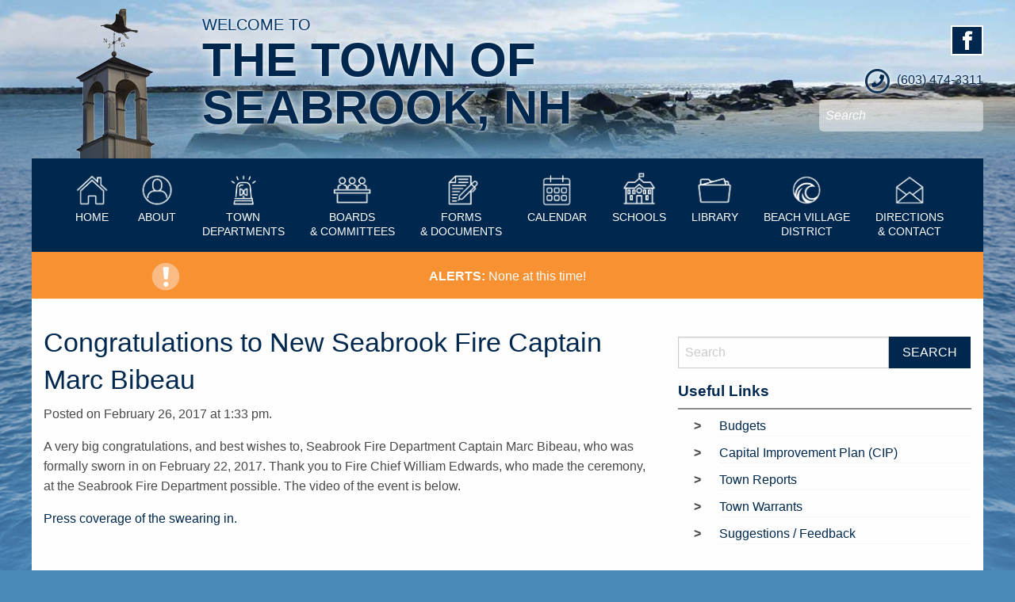

--- FILE ---
content_type: text/html; charset=UTF-8
request_url: https://seabrooknh.info/tag/captain-marc-bibeau/
body_size: 11766
content:
	<!doctype html>
<html class="no-js" lang="en-US" >
	<head>
		<meta charset="UTF-8" />
		<meta name="viewport" content="width=device-width, initial-scale=1.0" />
		<title>Captain Marc Bibeau &#8211; The Town of Seabrook, NH</title>
<meta name='robots' content='max-image-preview:large' />
	<style>img:is([sizes="auto" i], [sizes^="auto," i]) { contain-intrinsic-size: 3000px 1500px }</style>
	<link rel='dns-prefetch' href='//platform-api.sharethis.com' />
<link rel='dns-prefetch' href='//fonts.googleapis.com' />
<link rel='stylesheet' id='wp-block-library-css' href='https://seabrooknh.info/wp-includes/css/dist/block-library/style.min.css?ver=6.8.3' type='text/css' media='all' />
<style id='classic-theme-styles-inline-css' type='text/css'>
/*! This file is auto-generated */
.wp-block-button__link{color:#fff;background-color:#32373c;border-radius:9999px;box-shadow:none;text-decoration:none;padding:calc(.667em + 2px) calc(1.333em + 2px);font-size:1.125em}.wp-block-file__button{background:#32373c;color:#fff;text-decoration:none}
</style>
<link rel='stylesheet' id='wp-components-css' href='https://seabrooknh.info/wp-includes/css/dist/components/style.min.css?ver=6.8.3' type='text/css' media='all' />
<link rel='stylesheet' id='wp-preferences-css' href='https://seabrooknh.info/wp-includes/css/dist/preferences/style.min.css?ver=6.8.3' type='text/css' media='all' />
<link rel='stylesheet' id='wp-block-editor-css' href='https://seabrooknh.info/wp-includes/css/dist/block-editor/style.min.css?ver=6.8.3' type='text/css' media='all' />
<link rel='stylesheet' id='popup-maker-block-library-style-css' href='https://seabrooknh.info/wp-content/plugins/popup-maker/dist/packages/block-library-style.css?ver=dbea705cfafe089d65f1' type='text/css' media='all' />
<style id='global-styles-inline-css' type='text/css'>
:root{--wp--preset--aspect-ratio--square: 1;--wp--preset--aspect-ratio--4-3: 4/3;--wp--preset--aspect-ratio--3-4: 3/4;--wp--preset--aspect-ratio--3-2: 3/2;--wp--preset--aspect-ratio--2-3: 2/3;--wp--preset--aspect-ratio--16-9: 16/9;--wp--preset--aspect-ratio--9-16: 9/16;--wp--preset--color--black: #000000;--wp--preset--color--cyan-bluish-gray: #abb8c3;--wp--preset--color--white: #ffffff;--wp--preset--color--pale-pink: #f78da7;--wp--preset--color--vivid-red: #cf2e2e;--wp--preset--color--luminous-vivid-orange: #ff6900;--wp--preset--color--luminous-vivid-amber: #fcb900;--wp--preset--color--light-green-cyan: #7bdcb5;--wp--preset--color--vivid-green-cyan: #00d084;--wp--preset--color--pale-cyan-blue: #8ed1fc;--wp--preset--color--vivid-cyan-blue: #0693e3;--wp--preset--color--vivid-purple: #9b51e0;--wp--preset--gradient--vivid-cyan-blue-to-vivid-purple: linear-gradient(135deg,rgba(6,147,227,1) 0%,rgb(155,81,224) 100%);--wp--preset--gradient--light-green-cyan-to-vivid-green-cyan: linear-gradient(135deg,rgb(122,220,180) 0%,rgb(0,208,130) 100%);--wp--preset--gradient--luminous-vivid-amber-to-luminous-vivid-orange: linear-gradient(135deg,rgba(252,185,0,1) 0%,rgba(255,105,0,1) 100%);--wp--preset--gradient--luminous-vivid-orange-to-vivid-red: linear-gradient(135deg,rgba(255,105,0,1) 0%,rgb(207,46,46) 100%);--wp--preset--gradient--very-light-gray-to-cyan-bluish-gray: linear-gradient(135deg,rgb(238,238,238) 0%,rgb(169,184,195) 100%);--wp--preset--gradient--cool-to-warm-spectrum: linear-gradient(135deg,rgb(74,234,220) 0%,rgb(151,120,209) 20%,rgb(207,42,186) 40%,rgb(238,44,130) 60%,rgb(251,105,98) 80%,rgb(254,248,76) 100%);--wp--preset--gradient--blush-light-purple: linear-gradient(135deg,rgb(255,206,236) 0%,rgb(152,150,240) 100%);--wp--preset--gradient--blush-bordeaux: linear-gradient(135deg,rgb(254,205,165) 0%,rgb(254,45,45) 50%,rgb(107,0,62) 100%);--wp--preset--gradient--luminous-dusk: linear-gradient(135deg,rgb(255,203,112) 0%,rgb(199,81,192) 50%,rgb(65,88,208) 100%);--wp--preset--gradient--pale-ocean: linear-gradient(135deg,rgb(255,245,203) 0%,rgb(182,227,212) 50%,rgb(51,167,181) 100%);--wp--preset--gradient--electric-grass: linear-gradient(135deg,rgb(202,248,128) 0%,rgb(113,206,126) 100%);--wp--preset--gradient--midnight: linear-gradient(135deg,rgb(2,3,129) 0%,rgb(40,116,252) 100%);--wp--preset--font-size--small: 13px;--wp--preset--font-size--medium: 20px;--wp--preset--font-size--large: 36px;--wp--preset--font-size--x-large: 42px;--wp--preset--spacing--20: 0.44rem;--wp--preset--spacing--30: 0.67rem;--wp--preset--spacing--40: 1rem;--wp--preset--spacing--50: 1.5rem;--wp--preset--spacing--60: 2.25rem;--wp--preset--spacing--70: 3.38rem;--wp--preset--spacing--80: 5.06rem;--wp--preset--shadow--natural: 6px 6px 9px rgba(0, 0, 0, 0.2);--wp--preset--shadow--deep: 12px 12px 50px rgba(0, 0, 0, 0.4);--wp--preset--shadow--sharp: 6px 6px 0px rgba(0, 0, 0, 0.2);--wp--preset--shadow--outlined: 6px 6px 0px -3px rgba(255, 255, 255, 1), 6px 6px rgba(0, 0, 0, 1);--wp--preset--shadow--crisp: 6px 6px 0px rgba(0, 0, 0, 1);}:where(.is-layout-flex){gap: 0.5em;}:where(.is-layout-grid){gap: 0.5em;}body .is-layout-flex{display: flex;}.is-layout-flex{flex-wrap: wrap;align-items: center;}.is-layout-flex > :is(*, div){margin: 0;}body .is-layout-grid{display: grid;}.is-layout-grid > :is(*, div){margin: 0;}:where(.wp-block-columns.is-layout-flex){gap: 2em;}:where(.wp-block-columns.is-layout-grid){gap: 2em;}:where(.wp-block-post-template.is-layout-flex){gap: 1.25em;}:where(.wp-block-post-template.is-layout-grid){gap: 1.25em;}.has-black-color{color: var(--wp--preset--color--black) !important;}.has-cyan-bluish-gray-color{color: var(--wp--preset--color--cyan-bluish-gray) !important;}.has-white-color{color: var(--wp--preset--color--white) !important;}.has-pale-pink-color{color: var(--wp--preset--color--pale-pink) !important;}.has-vivid-red-color{color: var(--wp--preset--color--vivid-red) !important;}.has-luminous-vivid-orange-color{color: var(--wp--preset--color--luminous-vivid-orange) !important;}.has-luminous-vivid-amber-color{color: var(--wp--preset--color--luminous-vivid-amber) !important;}.has-light-green-cyan-color{color: var(--wp--preset--color--light-green-cyan) !important;}.has-vivid-green-cyan-color{color: var(--wp--preset--color--vivid-green-cyan) !important;}.has-pale-cyan-blue-color{color: var(--wp--preset--color--pale-cyan-blue) !important;}.has-vivid-cyan-blue-color{color: var(--wp--preset--color--vivid-cyan-blue) !important;}.has-vivid-purple-color{color: var(--wp--preset--color--vivid-purple) !important;}.has-black-background-color{background-color: var(--wp--preset--color--black) !important;}.has-cyan-bluish-gray-background-color{background-color: var(--wp--preset--color--cyan-bluish-gray) !important;}.has-white-background-color{background-color: var(--wp--preset--color--white) !important;}.has-pale-pink-background-color{background-color: var(--wp--preset--color--pale-pink) !important;}.has-vivid-red-background-color{background-color: var(--wp--preset--color--vivid-red) !important;}.has-luminous-vivid-orange-background-color{background-color: var(--wp--preset--color--luminous-vivid-orange) !important;}.has-luminous-vivid-amber-background-color{background-color: var(--wp--preset--color--luminous-vivid-amber) !important;}.has-light-green-cyan-background-color{background-color: var(--wp--preset--color--light-green-cyan) !important;}.has-vivid-green-cyan-background-color{background-color: var(--wp--preset--color--vivid-green-cyan) !important;}.has-pale-cyan-blue-background-color{background-color: var(--wp--preset--color--pale-cyan-blue) !important;}.has-vivid-cyan-blue-background-color{background-color: var(--wp--preset--color--vivid-cyan-blue) !important;}.has-vivid-purple-background-color{background-color: var(--wp--preset--color--vivid-purple) !important;}.has-black-border-color{border-color: var(--wp--preset--color--black) !important;}.has-cyan-bluish-gray-border-color{border-color: var(--wp--preset--color--cyan-bluish-gray) !important;}.has-white-border-color{border-color: var(--wp--preset--color--white) !important;}.has-pale-pink-border-color{border-color: var(--wp--preset--color--pale-pink) !important;}.has-vivid-red-border-color{border-color: var(--wp--preset--color--vivid-red) !important;}.has-luminous-vivid-orange-border-color{border-color: var(--wp--preset--color--luminous-vivid-orange) !important;}.has-luminous-vivid-amber-border-color{border-color: var(--wp--preset--color--luminous-vivid-amber) !important;}.has-light-green-cyan-border-color{border-color: var(--wp--preset--color--light-green-cyan) !important;}.has-vivid-green-cyan-border-color{border-color: var(--wp--preset--color--vivid-green-cyan) !important;}.has-pale-cyan-blue-border-color{border-color: var(--wp--preset--color--pale-cyan-blue) !important;}.has-vivid-cyan-blue-border-color{border-color: var(--wp--preset--color--vivid-cyan-blue) !important;}.has-vivid-purple-border-color{border-color: var(--wp--preset--color--vivid-purple) !important;}.has-vivid-cyan-blue-to-vivid-purple-gradient-background{background: var(--wp--preset--gradient--vivid-cyan-blue-to-vivid-purple) !important;}.has-light-green-cyan-to-vivid-green-cyan-gradient-background{background: var(--wp--preset--gradient--light-green-cyan-to-vivid-green-cyan) !important;}.has-luminous-vivid-amber-to-luminous-vivid-orange-gradient-background{background: var(--wp--preset--gradient--luminous-vivid-amber-to-luminous-vivid-orange) !important;}.has-luminous-vivid-orange-to-vivid-red-gradient-background{background: var(--wp--preset--gradient--luminous-vivid-orange-to-vivid-red) !important;}.has-very-light-gray-to-cyan-bluish-gray-gradient-background{background: var(--wp--preset--gradient--very-light-gray-to-cyan-bluish-gray) !important;}.has-cool-to-warm-spectrum-gradient-background{background: var(--wp--preset--gradient--cool-to-warm-spectrum) !important;}.has-blush-light-purple-gradient-background{background: var(--wp--preset--gradient--blush-light-purple) !important;}.has-blush-bordeaux-gradient-background{background: var(--wp--preset--gradient--blush-bordeaux) !important;}.has-luminous-dusk-gradient-background{background: var(--wp--preset--gradient--luminous-dusk) !important;}.has-pale-ocean-gradient-background{background: var(--wp--preset--gradient--pale-ocean) !important;}.has-electric-grass-gradient-background{background: var(--wp--preset--gradient--electric-grass) !important;}.has-midnight-gradient-background{background: var(--wp--preset--gradient--midnight) !important;}.has-small-font-size{font-size: var(--wp--preset--font-size--small) !important;}.has-medium-font-size{font-size: var(--wp--preset--font-size--medium) !important;}.has-large-font-size{font-size: var(--wp--preset--font-size--large) !important;}.has-x-large-font-size{font-size: var(--wp--preset--font-size--x-large) !important;}
:where(.wp-block-post-template.is-layout-flex){gap: 1.25em;}:where(.wp-block-post-template.is-layout-grid){gap: 1.25em;}
:where(.wp-block-columns.is-layout-flex){gap: 2em;}:where(.wp-block-columns.is-layout-grid){gap: 2em;}
:root :where(.wp-block-pullquote){font-size: 1.5em;line-height: 1.6;}
</style>
<link rel='stylesheet' id='events-manager-css' href='https://seabrooknh.info/wp-content/plugins/events-manager/includes/css/events-manager.min.css?ver=7.2.3.1' type='text/css' media='all' />
<style id='events-manager-inline-css' type='text/css'>
body .em { --font-family : inherit; --font-weight : inherit; --font-size : 1em; --line-height : inherit; }
</style>
<link rel='stylesheet' id='dashicons-css' href='https://seabrooknh.info/wp-includes/css/dashicons.min.css?ver=6.8.3' type='text/css' media='all' />
<link rel='stylesheet' id='wpmm_fontawesome_css-css' href='https://seabrooknh.info/wp-content/plugins/wp-megamenu/assets/font-awesome-4.7.0/css/font-awesome.min.css?ver=4.7.0' type='text/css' media='all' />
<link rel='stylesheet' id='wpmm_icofont_css-css' href='https://seabrooknh.info/wp-content/plugins/wp-megamenu/assets/icofont/icofont.min.css?ver=1.0.1' type='text/css' media='all' />
<link rel='stylesheet' id='wpmm_css-css' href='https://seabrooknh.info/wp-content/plugins/wp-megamenu/assets/css/wpmm.css?ver=1.4.2' type='text/css' media='all' />
<link rel='stylesheet' id='wp_megamenu_generated_css-css' href='https://seabrooknh.info/wp-content/uploads/wp-megamenu/wp-megamenu.css?ver=1.4.2' type='text/css' media='all' />
<link rel='stylesheet' id='featuresbox_css-css' href='https://seabrooknh.info/wp-content/plugins/wp-megamenu/addons/wpmm-featuresbox/wpmm-featuresbox.css?ver=1' type='text/css' media='all' />
<link rel='stylesheet' id='postgrid_css-css' href='https://seabrooknh.info/wp-content/plugins/wp-megamenu/addons/wpmm-gridpost/wpmm-gridpost.css?ver=1' type='text/css' media='all' />
<link rel='stylesheet' id='wp-fullcalendar-css' href='https://seabrooknh.info/wp-content/plugins/wp-fullcalendar/includes/css/main.css?ver=1.6' type='text/css' media='all' />
<link rel='stylesheet' id='wp-fullcalendar-tippy-light-border-css' href='https://seabrooknh.info/wp-content/plugins/wp-fullcalendar/includes/css/tippy/light-border.css?ver=1.6' type='text/css' media='all' />
<link rel='stylesheet' id='jquery-ui-css' href='https://seabrooknh.info/wp-content/plugins/wp-fullcalendar/includes/css/jquery-ui/ui-lightness/jquery-ui.min.css?ver=1.6' type='text/css' media='all' />
<link rel='stylesheet' id='jquery-ui-theme-css' href='https://seabrooknh.info/wp-content/plugins/wp-fullcalendar/includes/css/jquery-ui/ui-lightness/theme.css?ver=1.6' type='text/css' media='all' />
<link rel='stylesheet' id='main-stylesheet-css' href='https://seabrooknh.info/wp-content/themes/foundationpress-seabrook/assets/stylesheets/foundation.css?ver=3.0.2' type='text/css' media='all' />
<link rel='stylesheet' id='poppins-css' href='//fonts.googleapis.com/css?family=Poppins%3A100%2C100italic%2C200%2C200italic%2C300%2C300italic%2Cregular%2Citalic%2C500%2C500italic%2C600%2C600italic%2C700%2C700italic%2C800%2C800italic%2C900%2C900italic&#038;ver=1.4.2' type='text/css' media='all' />
<link rel='stylesheet' id='open-sans-css' href='https://fonts.googleapis.com/css?family=Open+Sans%3A300italic%2C400italic%2C600italic%2C300%2C400%2C600&#038;subset=latin%2Clatin-ext&#038;display=fallback&#038;ver=6.8.3' type='text/css' media='all' />
<link rel='stylesheet' id='pcs-styles-css' href='https://seabrooknh.info/wp-content/plugins/post-content-shortcodes/styles/default-styles.css?ver=1.0' type='text/css' media='screen' />
<script type="text/javascript" src="https://seabrooknh.info/wp-includes/js/jquery/jquery.min.js?ver=3.7.1" id="jquery-core-js"></script>
<script type="text/javascript" src="https://seabrooknh.info/wp-includes/js/jquery/jquery-migrate.min.js?ver=3.4.1" id="jquery-migrate-js"></script>
<script type="text/javascript" src="https://seabrooknh.info/wp-includes/js/jquery/ui/core.min.js?ver=1.13.3" id="jquery-ui-core-js"></script>
<script type="text/javascript" src="https://seabrooknh.info/wp-includes/js/jquery/ui/mouse.min.js?ver=1.13.3" id="jquery-ui-mouse-js"></script>
<script type="text/javascript" src="https://seabrooknh.info/wp-includes/js/jquery/ui/sortable.min.js?ver=1.13.3" id="jquery-ui-sortable-js"></script>
<script type="text/javascript" src="https://seabrooknh.info/wp-includes/js/jquery/ui/datepicker.min.js?ver=1.13.3" id="jquery-ui-datepicker-js"></script>
<script type="text/javascript" id="jquery-ui-datepicker-js-after">
/* <![CDATA[ */
jQuery(function(jQuery){jQuery.datepicker.setDefaults({"closeText":"Close","currentText":"Today","monthNames":["January","February","March","April","May","June","July","August","September","October","November","December"],"monthNamesShort":["Jan","Feb","Mar","Apr","May","Jun","Jul","Aug","Sep","Oct","Nov","Dec"],"nextText":"Next","prevText":"Previous","dayNames":["Sunday","Monday","Tuesday","Wednesday","Thursday","Friday","Saturday"],"dayNamesShort":["Sun","Mon","Tue","Wed","Thu","Fri","Sat"],"dayNamesMin":["S","M","T","W","T","F","S"],"dateFormat":"MM d, yy","firstDay":1,"isRTL":false});});
/* ]]> */
</script>
<script type="text/javascript" src="https://seabrooknh.info/wp-includes/js/jquery/ui/resizable.min.js?ver=1.13.3" id="jquery-ui-resizable-js"></script>
<script type="text/javascript" src="https://seabrooknh.info/wp-includes/js/jquery/ui/draggable.min.js?ver=1.13.3" id="jquery-ui-draggable-js"></script>
<script type="text/javascript" src="https://seabrooknh.info/wp-includes/js/jquery/ui/controlgroup.min.js?ver=1.13.3" id="jquery-ui-controlgroup-js"></script>
<script type="text/javascript" src="https://seabrooknh.info/wp-includes/js/jquery/ui/checkboxradio.min.js?ver=1.13.3" id="jquery-ui-checkboxradio-js"></script>
<script type="text/javascript" src="https://seabrooknh.info/wp-includes/js/jquery/ui/button.min.js?ver=1.13.3" id="jquery-ui-button-js"></script>
<script type="text/javascript" src="https://seabrooknh.info/wp-includes/js/jquery/ui/dialog.min.js?ver=1.13.3" id="jquery-ui-dialog-js"></script>
<script type="text/javascript" id="events-manager-js-extra">
/* <![CDATA[ */
var EM = {"ajaxurl":"https:\/\/seabrooknh.info\/wp-admin\/admin-ajax.php","locationajaxurl":"https:\/\/seabrooknh.info\/wp-admin\/admin-ajax.php?action=locations_search","firstDay":"1","locale":"en","dateFormat":"yy-mm-dd","ui_css":"https:\/\/seabrooknh.info\/wp-content\/plugins\/events-manager\/includes\/css\/jquery-ui\/build.min.css","show24hours":"0","is_ssl":"1","autocomplete_limit":"10","calendar":{"breakpoints":{"small":560,"medium":908,"large":false},"month_format":"M Y"},"phone":"","datepicker":{"format":"m\/d\/Y"},"search":{"breakpoints":{"small":650,"medium":850,"full":false}},"url":"https:\/\/seabrooknh.info\/wp-content\/plugins\/events-manager","assets":{"input.em-uploader":{"js":{"em-uploader":{"url":"https:\/\/seabrooknh.info\/wp-content\/plugins\/events-manager\/includes\/js\/em-uploader.js?v=7.2.3.1","event":"em_uploader_ready"}}},".em-event-editor":{"js":{"event-editor":{"url":"https:\/\/seabrooknh.info\/wp-content\/plugins\/events-manager\/includes\/js\/events-manager-event-editor.js?v=7.2.3.1","event":"em_event_editor_ready"}},"css":{"event-editor":"https:\/\/seabrooknh.info\/wp-content\/plugins\/events-manager\/includes\/css\/events-manager-event-editor.min.css?v=7.2.3.1"}},".em-recurrence-sets, .em-timezone":{"js":{"luxon":{"url":"luxon\/luxon.js?v=7.2.3.1","event":"em_luxon_ready"}}},".em-booking-form, #em-booking-form, .em-booking-recurring, .em-event-booking-form":{"js":{"em-bookings":{"url":"https:\/\/seabrooknh.info\/wp-content\/plugins\/events-manager\/includes\/js\/bookingsform.js?v=7.2.3.1","event":"em_booking_form_js_loaded"}}},"#em-opt-archetypes":{"js":{"archetypes":"https:\/\/seabrooknh.info\/wp-content\/plugins\/events-manager\/includes\/js\/admin-archetype-editor.js?v=7.2.3.1","archetypes_ms":"https:\/\/seabrooknh.info\/wp-content\/plugins\/events-manager\/includes\/js\/admin-archetypes.js?v=7.2.3.1","qs":"qs\/qs.js?v=7.2.3.1"}}},"cached":"1","google_maps_api":"AIzaSyBGT8vznaHl2QNR1039liwDr6VWTS2gegU","txt_search":"Search","txt_searching":"Searching...","txt_loading":"Loading..."};
/* ]]> */
</script>
<script type="text/javascript" src="https://seabrooknh.info/wp-content/plugins/events-manager/includes/js/events-manager.js?ver=7.2.3.1" id="events-manager-js"></script>
<script type="text/javascript" src="https://seabrooknh.info/wp-content/plugins/wp-megamenu/addons/wpmm-featuresbox/wpmm-featuresbox.js?ver=1" id="featuresbox-style-js"></script>
<script type="text/javascript" id="postgrid-style-js-extra">
/* <![CDATA[ */
var postgrid_ajax_load = {"ajax_url":"https:\/\/seabrooknh.info\/wp-admin\/admin-ajax.php","redirecturl":"https:\/\/seabrooknh.info\/"};
/* ]]> */
</script>
<script type="text/javascript" src="https://seabrooknh.info/wp-content/plugins/wp-megamenu/addons/wpmm-gridpost/wpmm-gridpost.js?ver=1" id="postgrid-style-js"></script>
<script type="text/javascript" src="https://seabrooknh.info/wp-includes/js/jquery/ui/menu.min.js?ver=1.13.3" id="jquery-ui-menu-js"></script>
<script type="text/javascript" src="https://seabrooknh.info/wp-includes/js/jquery/ui/selectmenu.min.js?ver=1.13.3" id="jquery-ui-selectmenu-js"></script>
<script type="text/javascript" src="https://seabrooknh.info/wp-includes/js/jquery/ui/tooltip.min.js?ver=1.13.3" id="jquery-ui-tooltip-js"></script>
<script type="text/javascript" src="https://seabrooknh.info/wp-includes/js/dist/vendor/moment.min.js?ver=2.30.1" id="moment-js"></script>
<script type="text/javascript" id="moment-js-after">
/* <![CDATA[ */
moment.updateLocale( 'en_US', {"months":["January","February","March","April","May","June","July","August","September","October","November","December"],"monthsShort":["Jan","Feb","Mar","Apr","May","Jun","Jul","Aug","Sep","Oct","Nov","Dec"],"weekdays":["Sunday","Monday","Tuesday","Wednesday","Thursday","Friday","Saturday"],"weekdaysShort":["Sun","Mon","Tue","Wed","Thu","Fri","Sat"],"week":{"dow":1},"longDateFormat":{"LT":"g:i a","LTS":null,"L":null,"LL":"F j, Y","LLL":"F j, Y g:i a","LLLL":null}} );
/* ]]> */
</script>
<script type="text/javascript" id="wp-fullcalendar-js-extra">
/* <![CDATA[ */
var WPFC = {"ajaxurl":"https:\/\/seabrooknh.info\/wp-admin\/admin-ajax.php?action=WP_FullCalendar","firstDay":"1","wpfc_theme":"jquery-ui","wpfc_limit":"3","wpfc_limit_txt":"more ...","timeFormat":"h(:mm)t","defaultView":"month","weekends":"true","header":{"left":"prev,next today","center":"title","right":"month,basicWeek,basicDay"},"wpfc_qtips":"1","tippy_theme":"light-border","tippy_placement":"auto","tippy_loading":"Loading..."};
/* ]]> */
</script>
<script type="text/javascript" src="https://seabrooknh.info/wp-content/plugins/wp-fullcalendar/includes/js/main.js?ver=1.6" id="wp-fullcalendar-js"></script>
<script type="text/javascript" src="//platform-api.sharethis.com/js/sharethis.js#source=googleanalytics-wordpress#product=ga&amp;property=5ee11ff8540e290012fd3b5e" id="googleanalytics-platform-sharethis-js"></script>
<link rel="https://api.w.org/" href="https://seabrooknh.info/wp-json/" /><link rel="alternate" title="JSON" type="application/json" href="https://seabrooknh.info/wp-json/wp/v2/tags/128" /><style>.wp-megamenu-wrap &gt; ul.wp-megamenu &gt; li.wpmm_mega_menu &gt; .wpmm-strees-row-container 
                        &gt; ul.wp-megamenu-sub-menu { width: 100% !important;}.wp-megamenu &gt; li.wp-megamenu-item-11545.wpmm-item-fixed-width  &gt; ul.wp-megamenu-sub-menu { width: 100% !important;}.wpmm-nav-wrap ul.wp-megamenu&gt;li ul.wp-megamenu-sub-menu #wp-megamenu-item-11545&gt;a { }.wpmm-nav-wrap .wp-megamenu&gt;li&gt;ul.wp-megamenu-sub-menu li#wp-megamenu-item-11545&gt;a { }li#wp-megamenu-item-11545&gt; ul ul ul&gt; li { width: 100%; display: inline-block;} li#wp-megamenu-item-11545 a { }#wp-megamenu-item-11545&gt; .wp-megamenu-sub-menu { }.wp-megamenu-wrap &gt; ul.wp-megamenu &gt; li.wpmm_mega_menu &gt; .wpmm-strees-row-container 
                        &gt; ul.wp-megamenu-sub-menu { width: 100% !important;}.wp-megamenu &gt; li.wp-megamenu-item-11544.wpmm-item-fixed-width  &gt; ul.wp-megamenu-sub-menu { width: 100% !important;}.wpmm-nav-wrap ul.wp-megamenu&gt;li ul.wp-megamenu-sub-menu #wp-megamenu-item-11544&gt;a { }.wpmm-nav-wrap .wp-megamenu&gt;li&gt;ul.wp-megamenu-sub-menu li#wp-megamenu-item-11544&gt;a { }li#wp-megamenu-item-11544&gt; ul ul ul&gt; li { width: 100%; display: inline-block;} li#wp-megamenu-item-11544 a { }#wp-megamenu-item-11544&gt; .wp-megamenu-sub-menu { }.wp-megamenu-wrap &gt; ul.wp-megamenu &gt; li.wpmm_mega_menu &gt; .wpmm-strees-row-container 
                        &gt; ul.wp-megamenu-sub-menu { width: 100% !important;}.wp-megamenu &gt; li.wp-megamenu-item-11580.wpmm-item-fixed-width  &gt; ul.wp-megamenu-sub-menu { width: 100% !important;}.wpmm-nav-wrap ul.wp-megamenu&gt;li ul.wp-megamenu-sub-menu #wp-megamenu-item-11580&gt;a { }.wpmm-nav-wrap .wp-megamenu&gt;li&gt;ul.wp-megamenu-sub-menu li#wp-megamenu-item-11580&gt;a { }li#wp-megamenu-item-11580&gt; ul ul ul&gt; li { width: 100%; display: inline-block;} li#wp-megamenu-item-11580 a { }#wp-megamenu-item-11580&gt; .wp-megamenu-sub-menu { }.wp-megamenu-wrap &gt; ul.wp-megamenu &gt; li.wpmm_mega_menu &gt; .wpmm-strees-row-container 
                        &gt; ul.wp-megamenu-sub-menu { width: 100% !important;}.wp-megamenu &gt; li.wp-megamenu-item-11581.wpmm-item-fixed-width  &gt; ul.wp-megamenu-sub-menu { width: 100% !important;}.wpmm-nav-wrap ul.wp-megamenu&gt;li ul.wp-megamenu-sub-menu #wp-megamenu-item-11581&gt;a { }.wpmm-nav-wrap .wp-megamenu&gt;li&gt;ul.wp-megamenu-sub-menu li#wp-megamenu-item-11581&gt;a { }li#wp-megamenu-item-11581&gt; ul ul ul&gt; li { width: 100%; display: inline-block;} li#wp-megamenu-item-11581 a { }#wp-megamenu-item-11581&gt; .wp-megamenu-sub-menu { }.wp-megamenu-wrap &gt; ul.wp-megamenu &gt; li.wpmm_mega_menu &gt; .wpmm-strees-row-container 
                        &gt; ul.wp-megamenu-sub-menu { width: 100% !important;}.wp-megamenu &gt; li.wp-megamenu-item-11585.wpmm-item-fixed-width  &gt; ul.wp-megamenu-sub-menu { width: 100% !important;}.wpmm-nav-wrap ul.wp-megamenu&gt;li ul.wp-megamenu-sub-menu #wp-megamenu-item-11585&gt;a { }.wpmm-nav-wrap .wp-megamenu&gt;li&gt;ul.wp-megamenu-sub-menu li#wp-megamenu-item-11585&gt;a { }li#wp-megamenu-item-11585&gt; ul ul ul&gt; li { width: 100%; display: inline-block;} li#wp-megamenu-item-11585 a { }#wp-megamenu-item-11585&gt; .wp-megamenu-sub-menu { }.wp-megamenu-wrap &gt; ul.wp-megamenu &gt; li.wpmm_mega_menu &gt; .wpmm-strees-row-container 
                        &gt; ul.wp-megamenu-sub-menu { width: 100% !important;}.wp-megamenu &gt; li.wp-megamenu-item-11584.wpmm-item-fixed-width  &gt; ul.wp-megamenu-sub-menu { width: 100% !important;}.wpmm-nav-wrap ul.wp-megamenu&gt;li ul.wp-megamenu-sub-menu #wp-megamenu-item-11584&gt;a { }.wpmm-nav-wrap .wp-megamenu&gt;li&gt;ul.wp-megamenu-sub-menu li#wp-megamenu-item-11584&gt;a { }li#wp-megamenu-item-11584&gt; ul ul ul&gt; li { width: 100%; display: inline-block;} li#wp-megamenu-item-11584 a { }#wp-megamenu-item-11584&gt; .wp-megamenu-sub-menu { }.wp-megamenu-wrap &gt; ul.wp-megamenu &gt; li.wpmm_mega_menu &gt; .wpmm-strees-row-container 
                        &gt; ul.wp-megamenu-sub-menu { width: 100% !important;}.wp-megamenu &gt; li.wp-megamenu-item-11586.wpmm-item-fixed-width  &gt; ul.wp-megamenu-sub-menu { width: 100% !important;}.wpmm-nav-wrap ul.wp-megamenu&gt;li ul.wp-megamenu-sub-menu #wp-megamenu-item-11586&gt;a { }.wpmm-nav-wrap .wp-megamenu&gt;li&gt;ul.wp-megamenu-sub-menu li#wp-megamenu-item-11586&gt;a { }li#wp-megamenu-item-11586&gt; ul ul ul&gt; li { width: 100%; display: inline-block;} li#wp-megamenu-item-11586 a { }#wp-megamenu-item-11586&gt; .wp-megamenu-sub-menu { }.wp-megamenu-wrap &gt; ul.wp-megamenu &gt; li.wpmm_mega_menu &gt; .wpmm-strees-row-container 
                        &gt; ul.wp-megamenu-sub-menu { width: 100% !important;}.wp-megamenu &gt; li.wp-megamenu-item-11696.wpmm-item-fixed-width  &gt; ul.wp-megamenu-sub-menu { width: 100% !important;}.wp-megamenu-wrap .wpmm-nav-wrap &gt; ul.wp-megamenu li.wpmm_dropdown_menu ul.wp-megamenu-sub-menu li.menu-item-has-children.wp-megamenu-item-11696.wpmm-submenu-right &gt; ul.wp-megamenu-sub-menu {left: 100%;}.wpmm-nav-wrap ul.wp-megamenu&gt;li ul.wp-megamenu-sub-menu #wp-megamenu-item-11696&gt;a { font-weight: 300 !important;text-align: left !important;}.wpmm-nav-wrap .wp-megamenu&gt;li&gt;ul.wp-megamenu-sub-menu li#wp-megamenu-item-11696&gt;a { }li#wp-megamenu-item-11696&gt; ul ul ul&gt; li { margin-left: px !important;width: 100%; display: inline-block;} li#wp-megamenu-item-11696 a { padding-left: px !important;}#wp-megamenu-item-11696&gt; .wp-megamenu-sub-menu { padding-left: px !important;}.wp-megamenu-wrap &gt; ul.wp-megamenu &gt; li.wpmm_mega_menu &gt; .wpmm-strees-row-container 
                        &gt; ul.wp-megamenu-sub-menu { width: 100% !important;}.wp-megamenu &gt; li.wp-megamenu-item-11697.wpmm-item-fixed-width  &gt; ul.wp-megamenu-sub-menu { width: 100% !important;}.wp-megamenu-wrap .wpmm-nav-wrap &gt; ul.wp-megamenu li.wpmm_dropdown_menu ul.wp-megamenu-sub-menu li.menu-item-has-children.wp-megamenu-item-11697.wpmm-submenu-right &gt; ul.wp-megamenu-sub-menu {left: 100%;}.wpmm-nav-wrap ul.wp-megamenu&gt;li ul.wp-megamenu-sub-menu #wp-megamenu-item-11697&gt;a { font-weight: 300 !important;text-align: left !important;}.wpmm-nav-wrap .wp-megamenu&gt;li&gt;ul.wp-megamenu-sub-menu li#wp-megamenu-item-11697&gt;a { }li#wp-megamenu-item-11697&gt; ul ul ul&gt; li { margin-left: px !important;width: 100%; display: inline-block;} li#wp-megamenu-item-11697 a { padding-left: px !important;}#wp-megamenu-item-11697&gt; .wp-megamenu-sub-menu { padding-left: px !important;}.wp-megamenu-wrap &gt; ul.wp-megamenu &gt; li.wpmm_mega_menu &gt; .wpmm-strees-row-container 
                        &gt; ul.wp-megamenu-sub-menu { width: 100% !important;}.wp-megamenu &gt; li.wp-megamenu-item-275.wpmm-item-fixed-width  &gt; ul.wp-megamenu-sub-menu { width: 100% !important;}.wpmm-nav-wrap ul.wp-megamenu&gt;li ul.wp-megamenu-sub-menu #wp-megamenu-item-275&gt;a { }.wpmm-nav-wrap .wp-megamenu&gt;li&gt;ul.wp-megamenu-sub-menu li#wp-megamenu-item-275&gt;a { }li#wp-megamenu-item-275&gt; ul ul ul&gt; li { width: 100%; display: inline-block;} li#wp-megamenu-item-275 a { }#wp-megamenu-item-275&gt; .wp-megamenu-sub-menu { }.wp-megamenu-wrap &gt; ul.wp-megamenu &gt; li.wpmm_mega_menu &gt; .wpmm-strees-row-container 
                        &gt; ul.wp-megamenu-sub-menu { width: 100% !important;}.wp-megamenu &gt; li.wp-megamenu-item-276.wpmm-item-fixed-width  &gt; ul.wp-megamenu-sub-menu { width: 100% !important;}.wpmm-nav-wrap ul.wp-megamenu&gt;li ul.wp-megamenu-sub-menu #wp-megamenu-item-276&gt;a { }.wpmm-nav-wrap .wp-megamenu&gt;li&gt;ul.wp-megamenu-sub-menu li#wp-megamenu-item-276&gt;a { }li#wp-megamenu-item-276&gt; ul ul ul&gt; li { width: 100%; display: inline-block;} li#wp-megamenu-item-276 a { }#wp-megamenu-item-276&gt; .wp-megamenu-sub-menu { }.wp-megamenu-wrap &gt; ul.wp-megamenu &gt; li.wpmm_mega_menu &gt; .wpmm-strees-row-container 
                        &gt; ul.wp-megamenu-sub-menu { width: 100% !important;}.wp-megamenu &gt; li.wp-megamenu-item-5500.wpmm-item-fixed-width  &gt; ul.wp-megamenu-sub-menu { width: 100% !important;}.wpmm-nav-wrap ul.wp-megamenu&gt;li ul.wp-megamenu-sub-menu #wp-megamenu-item-5500&gt;a { }.wpmm-nav-wrap .wp-megamenu&gt;li&gt;ul.wp-megamenu-sub-menu li#wp-megamenu-item-5500&gt;a { }li#wp-megamenu-item-5500&gt; ul ul ul&gt; li { width: 100%; display: inline-block;} li#wp-megamenu-item-5500 a { }#wp-megamenu-item-5500&gt; .wp-megamenu-sub-menu { }.wp-megamenu-wrap &gt; ul.wp-megamenu &gt; li.wpmm_mega_menu &gt; .wpmm-strees-row-container 
                        &gt; ul.wp-megamenu-sub-menu { width: 100% !important;}.wp-megamenu &gt; li.wp-megamenu-item-1122.wpmm-item-fixed-width  &gt; ul.wp-megamenu-sub-menu { width: 100% !important;}.wpmm-nav-wrap ul.wp-megamenu&gt;li ul.wp-megamenu-sub-menu #wp-megamenu-item-1122&gt;a { }.wpmm-nav-wrap .wp-megamenu&gt;li&gt;ul.wp-megamenu-sub-menu li#wp-megamenu-item-1122&gt;a { }li#wp-megamenu-item-1122&gt; ul ul ul&gt; li { width: 100%; display: inline-block;} li#wp-megamenu-item-1122 a { }#wp-megamenu-item-1122&gt; .wp-megamenu-sub-menu { }.wp-megamenu-wrap &gt; ul.wp-megamenu &gt; li.wpmm_mega_menu &gt; .wpmm-strees-row-container 
                        &gt; ul.wp-megamenu-sub-menu { width: 100% !important;}.wp-megamenu &gt; li.wp-megamenu-item-1123.wpmm-item-fixed-width  &gt; ul.wp-megamenu-sub-menu { width: 100% !important;}.wpmm-nav-wrap ul.wp-megamenu&gt;li ul.wp-megamenu-sub-menu #wp-megamenu-item-1123&gt;a { }.wpmm-nav-wrap .wp-megamenu&gt;li&gt;ul.wp-megamenu-sub-menu li#wp-megamenu-item-1123&gt;a { }li#wp-megamenu-item-1123&gt; ul ul ul&gt; li { width: 100%; display: inline-block;} li#wp-megamenu-item-1123 a { }#wp-megamenu-item-1123&gt; .wp-megamenu-sub-menu { }.wp-megamenu-wrap &gt; ul.wp-megamenu &gt; li.wpmm_mega_menu &gt; .wpmm-strees-row-container 
                        &gt; ul.wp-megamenu-sub-menu { width: 100% !important;}.wp-megamenu &gt; li.wp-megamenu-item-1129.wpmm-item-fixed-width  &gt; ul.wp-megamenu-sub-menu { width: 100% !important;}.wpmm-nav-wrap ul.wp-megamenu&gt;li ul.wp-megamenu-sub-menu #wp-megamenu-item-1129&gt;a { }.wpmm-nav-wrap .wp-megamenu&gt;li&gt;ul.wp-megamenu-sub-menu li#wp-megamenu-item-1129&gt;a { }li#wp-megamenu-item-1129&gt; ul ul ul&gt; li { width: 100%; display: inline-block;} li#wp-megamenu-item-1129 a { }#wp-megamenu-item-1129&gt; .wp-megamenu-sub-menu { }.wp-megamenu-wrap &gt; ul.wp-megamenu &gt; li.wpmm_mega_menu &gt; .wpmm-strees-row-container 
                        &gt; ul.wp-megamenu-sub-menu { width: 100% !important;}.wp-megamenu &gt; li.wp-megamenu-item-1130.wpmm-item-fixed-width  &gt; ul.wp-megamenu-sub-menu { width: 100% !important;}.wpmm-nav-wrap ul.wp-megamenu&gt;li ul.wp-megamenu-sub-menu #wp-megamenu-item-1130&gt;a { }.wpmm-nav-wrap .wp-megamenu&gt;li&gt;ul.wp-megamenu-sub-menu li#wp-megamenu-item-1130&gt;a { }li#wp-megamenu-item-1130&gt; ul ul ul&gt; li { width: 100%; display: inline-block;} li#wp-megamenu-item-1130 a { }#wp-megamenu-item-1130&gt; .wp-megamenu-sub-menu { }.wp-megamenu-wrap &gt; ul.wp-megamenu &gt; li.wpmm_mega_menu &gt; .wpmm-strees-row-container 
                        &gt; ul.wp-megamenu-sub-menu { width: 100% !important;}.wp-megamenu &gt; li.wp-megamenu-item-283.wpmm-item-fixed-width  &gt; ul.wp-megamenu-sub-menu { width: 100% !important;}.wpmm-nav-wrap ul.wp-megamenu&gt;li ul.wp-megamenu-sub-menu #wp-megamenu-item-283&gt;a { }.wpmm-nav-wrap .wp-megamenu&gt;li&gt;ul.wp-megamenu-sub-menu li#wp-megamenu-item-283&gt;a { }li#wp-megamenu-item-283&gt; ul ul ul&gt; li { width: 100%; display: inline-block;} li#wp-megamenu-item-283 a { }#wp-megamenu-item-283&gt; .wp-megamenu-sub-menu { }.wp-megamenu-wrap &gt; ul.wp-megamenu &gt; li.wpmm_mega_menu &gt; .wpmm-strees-row-container 
                        &gt; ul.wp-megamenu-sub-menu { width: 100% !important;}.wp-megamenu &gt; li.wp-megamenu-item-384.wpmm-item-fixed-width  &gt; ul.wp-megamenu-sub-menu { width: 100% !important;}.wpmm-nav-wrap ul.wp-megamenu&gt;li ul.wp-megamenu-sub-menu #wp-megamenu-item-384&gt;a { }.wpmm-nav-wrap .wp-megamenu&gt;li&gt;ul.wp-megamenu-sub-menu li#wp-megamenu-item-384&gt;a { }li#wp-megamenu-item-384&gt; ul ul ul&gt; li { width: 100%; display: inline-block;} li#wp-megamenu-item-384 a { }#wp-megamenu-item-384&gt; .wp-megamenu-sub-menu { }.wp-megamenu-wrap &gt; ul.wp-megamenu &gt; li.wpmm_mega_menu &gt; .wpmm-strees-row-container 
                        &gt; ul.wp-megamenu-sub-menu { width: 100% !important;}.wp-megamenu &gt; li.wp-megamenu-item-389.wpmm-item-fixed-width  &gt; ul.wp-megamenu-sub-menu { width: 100% !important;}.wpmm-nav-wrap ul.wp-megamenu&gt;li ul.wp-megamenu-sub-menu #wp-megamenu-item-389&gt;a { }.wpmm-nav-wrap .wp-megamenu&gt;li&gt;ul.wp-megamenu-sub-menu li#wp-megamenu-item-389&gt;a { }li#wp-megamenu-item-389&gt; ul ul ul&gt; li { width: 100%; display: inline-block;} li#wp-megamenu-item-389 a { }#wp-megamenu-item-389&gt; .wp-megamenu-sub-menu { }.wp-megamenu-wrap &gt; ul.wp-megamenu &gt; li.wpmm_mega_menu &gt; .wpmm-strees-row-container 
                        &gt; ul.wp-megamenu-sub-menu { width: 100% !important;}.wp-megamenu &gt; li.wp-megamenu-item-393.wpmm-item-fixed-width  &gt; ul.wp-megamenu-sub-menu { width: 100% !important;}.wpmm-nav-wrap ul.wp-megamenu&gt;li ul.wp-megamenu-sub-menu #wp-megamenu-item-393&gt;a { }.wpmm-nav-wrap .wp-megamenu&gt;li&gt;ul.wp-megamenu-sub-menu li#wp-megamenu-item-393&gt;a { }li#wp-megamenu-item-393&gt; ul ul ul&gt; li { width: 100%; display: inline-block;} li#wp-megamenu-item-393 a { }#wp-megamenu-item-393&gt; .wp-megamenu-sub-menu { }.wp-megamenu-wrap &gt; ul.wp-megamenu &gt; li.wpmm_mega_menu &gt; .wpmm-strees-row-container 
                        &gt; ul.wp-megamenu-sub-menu { width: 100% !important;}.wp-megamenu &gt; li.wp-megamenu-item-422.wpmm-item-fixed-width  &gt; ul.wp-megamenu-sub-menu { width: 100% !important;}.wpmm-nav-wrap ul.wp-megamenu&gt;li ul.wp-megamenu-sub-menu #wp-megamenu-item-422&gt;a { }.wpmm-nav-wrap .wp-megamenu&gt;li&gt;ul.wp-megamenu-sub-menu li#wp-megamenu-item-422&gt;a { }li#wp-megamenu-item-422&gt; ul ul ul&gt; li { width: 100%; display: inline-block;} li#wp-megamenu-item-422 a { }#wp-megamenu-item-422&gt; .wp-megamenu-sub-menu { }.wp-megamenu-wrap &gt; ul.wp-megamenu &gt; li.wpmm_mega_menu &gt; .wpmm-strees-row-container 
                        &gt; ul.wp-megamenu-sub-menu { width: 100% !important;}.wp-megamenu &gt; li.wp-megamenu-item-390.wpmm-item-fixed-width  &gt; ul.wp-megamenu-sub-menu { width: 100% !important;}.wpmm-nav-wrap ul.wp-megamenu&gt;li ul.wp-megamenu-sub-menu #wp-megamenu-item-390&gt;a { }.wpmm-nav-wrap .wp-megamenu&gt;li&gt;ul.wp-megamenu-sub-menu li#wp-megamenu-item-390&gt;a { }li#wp-megamenu-item-390&gt; ul ul ul&gt; li { width: 100%; display: inline-block;} li#wp-megamenu-item-390 a { }#wp-megamenu-item-390&gt; .wp-megamenu-sub-menu { }.wp-megamenu-wrap &gt; ul.wp-megamenu &gt; li.wpmm_mega_menu &gt; .wpmm-strees-row-container 
                        &gt; ul.wp-megamenu-sub-menu { width: 100% !important;}.wp-megamenu &gt; li.wp-megamenu-item-425.wpmm-item-fixed-width  &gt; ul.wp-megamenu-sub-menu { width: 100% !important;}.wpmm-nav-wrap ul.wp-megamenu&gt;li ul.wp-megamenu-sub-menu #wp-megamenu-item-425&gt;a { }.wpmm-nav-wrap .wp-megamenu&gt;li&gt;ul.wp-megamenu-sub-menu li#wp-megamenu-item-425&gt;a { }li#wp-megamenu-item-425&gt; ul ul ul&gt; li { width: 100%; display: inline-block;} li#wp-megamenu-item-425 a { }#wp-megamenu-item-425&gt; .wp-megamenu-sub-menu { }.wp-megamenu-wrap &gt; ul.wp-megamenu &gt; li.wpmm_mega_menu &gt; .wpmm-strees-row-container 
                        &gt; ul.wp-megamenu-sub-menu { width: 100% !important;}.wp-megamenu &gt; li.wp-megamenu-item-5022.wpmm-item-fixed-width  &gt; ul.wp-megamenu-sub-menu { width: 100% !important;}.wpmm-nav-wrap ul.wp-megamenu&gt;li ul.wp-megamenu-sub-menu #wp-megamenu-item-5022&gt;a { }.wpmm-nav-wrap .wp-megamenu&gt;li&gt;ul.wp-megamenu-sub-menu li#wp-megamenu-item-5022&gt;a { }li#wp-megamenu-item-5022&gt; ul ul ul&gt; li { width: 100%; display: inline-block;} li#wp-megamenu-item-5022 a { }#wp-megamenu-item-5022&gt; .wp-megamenu-sub-menu { }.wp-megamenu-wrap &gt; ul.wp-megamenu &gt; li.wpmm_mega_menu &gt; .wpmm-strees-row-container 
                        &gt; ul.wp-megamenu-sub-menu { width: 100% !important;}.wp-megamenu &gt; li.wp-megamenu-item-426.wpmm-item-fixed-width  &gt; ul.wp-megamenu-sub-menu { width: 100% !important;}.wpmm-nav-wrap ul.wp-megamenu&gt;li ul.wp-megamenu-sub-menu #wp-megamenu-item-426&gt;a { }.wpmm-nav-wrap .wp-megamenu&gt;li&gt;ul.wp-megamenu-sub-menu li#wp-megamenu-item-426&gt;a { }li#wp-megamenu-item-426&gt; ul ul ul&gt; li { width: 100%; display: inline-block;} li#wp-megamenu-item-426 a { }#wp-megamenu-item-426&gt; .wp-megamenu-sub-menu { }.wp-megamenu-wrap &gt; ul.wp-megamenu &gt; li.wpmm_mega_menu &gt; .wpmm-strees-row-container 
                        &gt; ul.wp-megamenu-sub-menu { width: 100% !important;}.wp-megamenu &gt; li.wp-megamenu-item-427.wpmm-item-fixed-width  &gt; ul.wp-megamenu-sub-menu { width: 100% !important;}.wpmm-nav-wrap ul.wp-megamenu&gt;li ul.wp-megamenu-sub-menu #wp-megamenu-item-427&gt;a { }.wpmm-nav-wrap .wp-megamenu&gt;li&gt;ul.wp-megamenu-sub-menu li#wp-megamenu-item-427&gt;a { }li#wp-megamenu-item-427&gt; ul ul ul&gt; li { width: 100%; display: inline-block;} li#wp-megamenu-item-427 a { }#wp-megamenu-item-427&gt; .wp-megamenu-sub-menu { }.wp-megamenu-wrap &gt; ul.wp-megamenu &gt; li.wpmm_mega_menu &gt; .wpmm-strees-row-container 
                        &gt; ul.wp-megamenu-sub-menu { width: 100% !important;}.wp-megamenu &gt; li.wp-megamenu-item-428.wpmm-item-fixed-width  &gt; ul.wp-megamenu-sub-menu { width: 100% !important;}.wpmm-nav-wrap ul.wp-megamenu&gt;li ul.wp-megamenu-sub-menu #wp-megamenu-item-428&gt;a { }.wpmm-nav-wrap .wp-megamenu&gt;li&gt;ul.wp-megamenu-sub-menu li#wp-megamenu-item-428&gt;a { }li#wp-megamenu-item-428&gt; ul ul ul&gt; li { width: 100%; display: inline-block;} li#wp-megamenu-item-428 a { }#wp-megamenu-item-428&gt; .wp-megamenu-sub-menu { }.wp-megamenu-wrap &gt; ul.wp-megamenu &gt; li.wpmm_mega_menu &gt; .wpmm-strees-row-container 
                        &gt; ul.wp-megamenu-sub-menu { width: 100% !important;}.wp-megamenu &gt; li.wp-megamenu-item-430.wpmm-item-fixed-width  &gt; ul.wp-megamenu-sub-menu { width: 100% !important;}.wpmm-nav-wrap ul.wp-megamenu&gt;li ul.wp-megamenu-sub-menu #wp-megamenu-item-430&gt;a { }.wpmm-nav-wrap .wp-megamenu&gt;li&gt;ul.wp-megamenu-sub-menu li#wp-megamenu-item-430&gt;a { }li#wp-megamenu-item-430&gt; ul ul ul&gt; li { width: 100%; display: inline-block;} li#wp-megamenu-item-430 a { }#wp-megamenu-item-430&gt; .wp-megamenu-sub-menu { }.wp-megamenu-wrap &gt; ul.wp-megamenu &gt; li.wpmm_mega_menu &gt; .wpmm-strees-row-container 
                        &gt; ul.wp-megamenu-sub-menu { width: 100% !important;}.wp-megamenu &gt; li.wp-megamenu-item-423.wpmm-item-fixed-width  &gt; ul.wp-megamenu-sub-menu { width: 100% !important;}.wpmm-nav-wrap ul.wp-megamenu&gt;li ul.wp-megamenu-sub-menu #wp-megamenu-item-423&gt;a { }.wpmm-nav-wrap .wp-megamenu&gt;li&gt;ul.wp-megamenu-sub-menu li#wp-megamenu-item-423&gt;a { }li#wp-megamenu-item-423&gt; ul ul ul&gt; li { width: 100%; display: inline-block;} li#wp-megamenu-item-423 a { }#wp-megamenu-item-423&gt; .wp-megamenu-sub-menu { }.wp-megamenu-wrap &gt; ul.wp-megamenu &gt; li.wpmm_mega_menu &gt; .wpmm-strees-row-container 
                        &gt; ul.wp-megamenu-sub-menu { width: 100% !important;}.wp-megamenu &gt; li.wp-megamenu-item-431.wpmm-item-fixed-width  &gt; ul.wp-megamenu-sub-menu { width: 100% !important;}.wpmm-nav-wrap ul.wp-megamenu&gt;li ul.wp-megamenu-sub-menu #wp-megamenu-item-431&gt;a { }.wpmm-nav-wrap .wp-megamenu&gt;li&gt;ul.wp-megamenu-sub-menu li#wp-megamenu-item-431&gt;a { }li#wp-megamenu-item-431&gt; ul ul ul&gt; li { width: 100%; display: inline-block;} li#wp-megamenu-item-431 a { }#wp-megamenu-item-431&gt; .wp-megamenu-sub-menu { }.wp-megamenu-wrap &gt; ul.wp-megamenu &gt; li.wpmm_mega_menu &gt; .wpmm-strees-row-container 
                        &gt; ul.wp-megamenu-sub-menu { width: 100% !important;}.wp-megamenu &gt; li.wp-megamenu-item-432.wpmm-item-fixed-width  &gt; ul.wp-megamenu-sub-menu { width: 100% !important;}.wpmm-nav-wrap ul.wp-megamenu&gt;li ul.wp-megamenu-sub-menu #wp-megamenu-item-432&gt;a { }.wpmm-nav-wrap .wp-megamenu&gt;li&gt;ul.wp-megamenu-sub-menu li#wp-megamenu-item-432&gt;a { }li#wp-megamenu-item-432&gt; ul ul ul&gt; li { width: 100%; display: inline-block;} li#wp-megamenu-item-432 a { }#wp-megamenu-item-432&gt; .wp-megamenu-sub-menu { }.wp-megamenu-wrap &gt; ul.wp-megamenu &gt; li.wpmm_mega_menu &gt; .wpmm-strees-row-container 
                        &gt; ul.wp-megamenu-sub-menu { width: 100% !important;}.wp-megamenu &gt; li.wp-megamenu-item-433.wpmm-item-fixed-width  &gt; ul.wp-megamenu-sub-menu { width: 100% !important;}.wpmm-nav-wrap ul.wp-megamenu&gt;li ul.wp-megamenu-sub-menu #wp-megamenu-item-433&gt;a { }.wpmm-nav-wrap .wp-megamenu&gt;li&gt;ul.wp-megamenu-sub-menu li#wp-megamenu-item-433&gt;a { }li#wp-megamenu-item-433&gt; ul ul ul&gt; li { width: 100%; display: inline-block;} li#wp-megamenu-item-433 a { }#wp-megamenu-item-433&gt; .wp-megamenu-sub-menu { }.wp-megamenu-wrap &gt; ul.wp-megamenu &gt; li.wpmm_mega_menu &gt; .wpmm-strees-row-container 
                        &gt; ul.wp-megamenu-sub-menu { width: 100% !important;}.wp-megamenu &gt; li.wp-megamenu-item-434.wpmm-item-fixed-width  &gt; ul.wp-megamenu-sub-menu { width: 100% !important;}.wpmm-nav-wrap ul.wp-megamenu&gt;li ul.wp-megamenu-sub-menu #wp-megamenu-item-434&gt;a { }.wpmm-nav-wrap .wp-megamenu&gt;li&gt;ul.wp-megamenu-sub-menu li#wp-megamenu-item-434&gt;a { }li#wp-megamenu-item-434&gt; ul ul ul&gt; li { width: 100%; display: inline-block;} li#wp-megamenu-item-434 a { }#wp-megamenu-item-434&gt; .wp-megamenu-sub-menu { }.wp-megamenu-wrap &gt; ul.wp-megamenu &gt; li.wpmm_mega_menu &gt; .wpmm-strees-row-container 
                        &gt; ul.wp-megamenu-sub-menu { width: 100% !important;}.wp-megamenu &gt; li.wp-megamenu-item-435.wpmm-item-fixed-width  &gt; ul.wp-megamenu-sub-menu { width: 100% !important;}.wpmm-nav-wrap ul.wp-megamenu&gt;li ul.wp-megamenu-sub-menu #wp-megamenu-item-435&gt;a { }.wpmm-nav-wrap .wp-megamenu&gt;li&gt;ul.wp-megamenu-sub-menu li#wp-megamenu-item-435&gt;a { }li#wp-megamenu-item-435&gt; ul ul ul&gt; li { width: 100%; display: inline-block;} li#wp-megamenu-item-435 a { }#wp-megamenu-item-435&gt; .wp-megamenu-sub-menu { }.wp-megamenu-wrap &gt; ul.wp-megamenu &gt; li.wpmm_mega_menu &gt; .wpmm-strees-row-container 
                        &gt; ul.wp-megamenu-sub-menu { width: 100% !important;}.wp-megamenu &gt; li.wp-megamenu-item-12587.wpmm-item-fixed-width  &gt; ul.wp-megamenu-sub-menu { width: 100% !important;}.wpmm-nav-wrap ul.wp-megamenu&gt;li ul.wp-megamenu-sub-menu #wp-megamenu-item-12587&gt;a { }.wpmm-nav-wrap .wp-megamenu&gt;li&gt;ul.wp-megamenu-sub-menu li#wp-megamenu-item-12587&gt;a { }li#wp-megamenu-item-12587&gt; ul ul ul&gt; li { width: 100%; display: inline-block;} li#wp-megamenu-item-12587 a { }#wp-megamenu-item-12587&gt; .wp-megamenu-sub-menu { }.wp-megamenu-wrap &gt; ul.wp-megamenu &gt; li.wpmm_mega_menu &gt; .wpmm-strees-row-container 
                        &gt; ul.wp-megamenu-sub-menu { width: 100% !important;}.wp-megamenu &gt; li.wp-megamenu-item-11551.wpmm-item-fixed-width  &gt; ul.wp-megamenu-sub-menu { width: 100% !important;}.wpmm-nav-wrap ul.wp-megamenu&gt;li ul.wp-megamenu-sub-menu #wp-megamenu-item-11551&gt;a { }.wpmm-nav-wrap .wp-megamenu&gt;li&gt;ul.wp-megamenu-sub-menu li#wp-megamenu-item-11551&gt;a { }li#wp-megamenu-item-11551&gt; ul ul ul&gt; li { width: 100%; display: inline-block;} li#wp-megamenu-item-11551 a { }#wp-megamenu-item-11551&gt; .wp-megamenu-sub-menu { }.wp-megamenu-wrap &gt; ul.wp-megamenu &gt; li.wpmm_mega_menu &gt; .wpmm-strees-row-container 
                        &gt; ul.wp-megamenu-sub-menu { width: 100% !important;}.wp-megamenu &gt; li.wp-megamenu-item-11552.wpmm-item-fixed-width  &gt; ul.wp-megamenu-sub-menu { width: 100% !important;}.wpmm-nav-wrap ul.wp-megamenu&gt;li ul.wp-megamenu-sub-menu #wp-megamenu-item-11552&gt;a { }.wpmm-nav-wrap .wp-megamenu&gt;li&gt;ul.wp-megamenu-sub-menu li#wp-megamenu-item-11552&gt;a { }li#wp-megamenu-item-11552&gt; ul ul ul&gt; li { width: 100%; display: inline-block;} li#wp-megamenu-item-11552 a { }#wp-megamenu-item-11552&gt; .wp-megamenu-sub-menu { }.wp-megamenu-wrap &gt; ul.wp-megamenu &gt; li.wpmm_mega_menu &gt; .wpmm-strees-row-container 
                        &gt; ul.wp-megamenu-sub-menu { width: 100% !important;}.wp-megamenu &gt; li.wp-megamenu-item-11553.wpmm-item-fixed-width  &gt; ul.wp-megamenu-sub-menu { width: 100% !important;}.wpmm-nav-wrap ul.wp-megamenu&gt;li ul.wp-megamenu-sub-menu #wp-megamenu-item-11553&gt;a { }.wpmm-nav-wrap .wp-megamenu&gt;li&gt;ul.wp-megamenu-sub-menu li#wp-megamenu-item-11553&gt;a { }li#wp-megamenu-item-11553&gt; ul ul ul&gt; li { width: 100%; display: inline-block;} li#wp-megamenu-item-11553 a { }#wp-megamenu-item-11553&gt; .wp-megamenu-sub-menu { }.wp-megamenu-wrap &gt; ul.wp-megamenu &gt; li.wpmm_mega_menu &gt; .wpmm-strees-row-container 
                        &gt; ul.wp-megamenu-sub-menu { width: 100% !important;}.wp-megamenu &gt; li.wp-megamenu-item-11554.wpmm-item-fixed-width  &gt; ul.wp-megamenu-sub-menu { width: 100% !important;}.wpmm-nav-wrap ul.wp-megamenu&gt;li ul.wp-megamenu-sub-menu #wp-megamenu-item-11554&gt;a { }.wpmm-nav-wrap .wp-megamenu&gt;li&gt;ul.wp-megamenu-sub-menu li#wp-megamenu-item-11554&gt;a { }li#wp-megamenu-item-11554&gt; ul ul ul&gt; li { width: 100%; display: inline-block;} li#wp-megamenu-item-11554 a { }#wp-megamenu-item-11554&gt; .wp-megamenu-sub-menu { }.wp-megamenu-wrap &gt; ul.wp-megamenu &gt; li.wpmm_mega_menu &gt; .wpmm-strees-row-container 
                        &gt; ul.wp-megamenu-sub-menu { width: 100% !important;}.wp-megamenu &gt; li.wp-megamenu-item-11555.wpmm-item-fixed-width  &gt; ul.wp-megamenu-sub-menu { width: 100% !important;}.wpmm-nav-wrap ul.wp-megamenu&gt;li ul.wp-megamenu-sub-menu #wp-megamenu-item-11555&gt;a { }.wpmm-nav-wrap .wp-megamenu&gt;li&gt;ul.wp-megamenu-sub-menu li#wp-megamenu-item-11555&gt;a { }li#wp-megamenu-item-11555&gt; ul ul ul&gt; li { width: 100%; display: inline-block;} li#wp-megamenu-item-11555 a { }#wp-megamenu-item-11555&gt; .wp-megamenu-sub-menu { }.wp-megamenu-wrap &gt; ul.wp-megamenu &gt; li.wpmm_mega_menu &gt; .wpmm-strees-row-container 
                        &gt; ul.wp-megamenu-sub-menu { width: 100% !important;}.wp-megamenu &gt; li.wp-megamenu-item-11556.wpmm-item-fixed-width  &gt; ul.wp-megamenu-sub-menu { width: 100% !important;}.wpmm-nav-wrap ul.wp-megamenu&gt;li ul.wp-megamenu-sub-menu #wp-megamenu-item-11556&gt;a { }.wpmm-nav-wrap .wp-megamenu&gt;li&gt;ul.wp-megamenu-sub-menu li#wp-megamenu-item-11556&gt;a { }li#wp-megamenu-item-11556&gt; ul ul ul&gt; li { width: 100%; display: inline-block;} li#wp-megamenu-item-11556 a { }#wp-megamenu-item-11556&gt; .wp-megamenu-sub-menu { }.wp-megamenu-wrap &gt; ul.wp-megamenu &gt; li.wpmm_mega_menu &gt; .wpmm-strees-row-container 
                        &gt; ul.wp-megamenu-sub-menu { width: 100% !important;}.wp-megamenu &gt; li.wp-megamenu-item-11557.wpmm-item-fixed-width  &gt; ul.wp-megamenu-sub-menu { width: 100% !important;}.wpmm-nav-wrap ul.wp-megamenu&gt;li ul.wp-megamenu-sub-menu #wp-megamenu-item-11557&gt;a { }.wpmm-nav-wrap .wp-megamenu&gt;li&gt;ul.wp-megamenu-sub-menu li#wp-megamenu-item-11557&gt;a { }li#wp-megamenu-item-11557&gt; ul ul ul&gt; li { width: 100%; display: inline-block;} li#wp-megamenu-item-11557 a { }#wp-megamenu-item-11557&gt; .wp-megamenu-sub-menu { }.wp-megamenu-wrap &gt; ul.wp-megamenu &gt; li.wpmm_mega_menu &gt; .wpmm-strees-row-container 
                        &gt; ul.wp-megamenu-sub-menu { width: 100% !important;}.wp-megamenu &gt; li.wp-megamenu-item-11559.wpmm-item-fixed-width  &gt; ul.wp-megamenu-sub-menu { width: 100% !important;}.wpmm-nav-wrap ul.wp-megamenu&gt;li ul.wp-megamenu-sub-menu #wp-megamenu-item-11559&gt;a { }.wpmm-nav-wrap .wp-megamenu&gt;li&gt;ul.wp-megamenu-sub-menu li#wp-megamenu-item-11559&gt;a { }li#wp-megamenu-item-11559&gt; ul ul ul&gt; li { width: 100%; display: inline-block;} li#wp-megamenu-item-11559 a { }#wp-megamenu-item-11559&gt; .wp-megamenu-sub-menu { }.wp-megamenu-wrap &gt; ul.wp-megamenu &gt; li.wpmm_mega_menu &gt; .wpmm-strees-row-container 
                        &gt; ul.wp-megamenu-sub-menu { width: 100% !important;}.wp-megamenu &gt; li.wp-megamenu-item-11560.wpmm-item-fixed-width  &gt; ul.wp-megamenu-sub-menu { width: 100% !important;}.wpmm-nav-wrap ul.wp-megamenu&gt;li ul.wp-megamenu-sub-menu #wp-megamenu-item-11560&gt;a { }.wpmm-nav-wrap .wp-megamenu&gt;li&gt;ul.wp-megamenu-sub-menu li#wp-megamenu-item-11560&gt;a { }li#wp-megamenu-item-11560&gt; ul ul ul&gt; li { width: 100%; display: inline-block;} li#wp-megamenu-item-11560 a { }#wp-megamenu-item-11560&gt; .wp-megamenu-sub-menu { }.wp-megamenu-wrap &gt; ul.wp-megamenu &gt; li.wpmm_mega_menu &gt; .wpmm-strees-row-container 
                        &gt; ul.wp-megamenu-sub-menu { width: 100% !important;}.wp-megamenu &gt; li.wp-megamenu-item-11561.wpmm-item-fixed-width  &gt; ul.wp-megamenu-sub-menu { width: 100% !important;}.wpmm-nav-wrap ul.wp-megamenu&gt;li ul.wp-megamenu-sub-menu #wp-megamenu-item-11561&gt;a { }.wpmm-nav-wrap .wp-megamenu&gt;li&gt;ul.wp-megamenu-sub-menu li#wp-megamenu-item-11561&gt;a { }li#wp-megamenu-item-11561&gt; ul ul ul&gt; li { width: 100%; display: inline-block;} li#wp-megamenu-item-11561 a { }#wp-megamenu-item-11561&gt; .wp-megamenu-sub-menu { }.wp-megamenu-wrap &gt; ul.wp-megamenu &gt; li.wpmm_mega_menu &gt; .wpmm-strees-row-container 
                        &gt; ul.wp-megamenu-sub-menu { width: 100% !important;}.wp-megamenu &gt; li.wp-megamenu-item-11562.wpmm-item-fixed-width  &gt; ul.wp-megamenu-sub-menu { width: 100% !important;}.wpmm-nav-wrap ul.wp-megamenu&gt;li ul.wp-megamenu-sub-menu #wp-megamenu-item-11562&gt;a { }.wpmm-nav-wrap .wp-megamenu&gt;li&gt;ul.wp-megamenu-sub-menu li#wp-megamenu-item-11562&gt;a { }li#wp-megamenu-item-11562&gt; ul ul ul&gt; li { width: 100%; display: inline-block;} li#wp-megamenu-item-11562 a { }#wp-megamenu-item-11562&gt; .wp-megamenu-sub-menu { }.wp-megamenu-wrap &gt; ul.wp-megamenu &gt; li.wpmm_mega_menu &gt; .wpmm-strees-row-container 
                        &gt; ul.wp-megamenu-sub-menu { width: 100% !important;}.wp-megamenu &gt; li.wp-megamenu-item-11563.wpmm-item-fixed-width  &gt; ul.wp-megamenu-sub-menu { width: 100% !important;}.wpmm-nav-wrap ul.wp-megamenu&gt;li ul.wp-megamenu-sub-menu #wp-megamenu-item-11563&gt;a { }.wpmm-nav-wrap .wp-megamenu&gt;li&gt;ul.wp-megamenu-sub-menu li#wp-megamenu-item-11563&gt;a { }li#wp-megamenu-item-11563&gt; ul ul ul&gt; li { width: 100%; display: inline-block;} li#wp-megamenu-item-11563 a { }#wp-megamenu-item-11563&gt; .wp-megamenu-sub-menu { }.wp-megamenu-wrap &gt; ul.wp-megamenu &gt; li.wpmm_mega_menu &gt; .wpmm-strees-row-container 
                        &gt; ul.wp-megamenu-sub-menu { width: 100% !important;}.wp-megamenu &gt; li.wp-megamenu-item-11558.wpmm-item-fixed-width  &gt; ul.wp-megamenu-sub-menu { width: 100% !important;}.wpmm-nav-wrap ul.wp-megamenu&gt;li ul.wp-megamenu-sub-menu #wp-megamenu-item-11558&gt;a { }.wpmm-nav-wrap .wp-megamenu&gt;li&gt;ul.wp-megamenu-sub-menu li#wp-megamenu-item-11558&gt;a { }li#wp-megamenu-item-11558&gt; ul ul ul&gt; li { width: 100%; display: inline-block;} li#wp-megamenu-item-11558 a { }#wp-megamenu-item-11558&gt; .wp-megamenu-sub-menu { }.wp-megamenu-wrap &gt; ul.wp-megamenu &gt; li.wpmm_mega_menu &gt; .wpmm-strees-row-container 
                        &gt; ul.wp-megamenu-sub-menu { width: 100% !important;}.wp-megamenu &gt; li.wp-megamenu-item-11564.wpmm-item-fixed-width  &gt; ul.wp-megamenu-sub-menu { width: 100% !important;}.wpmm-nav-wrap ul.wp-megamenu&gt;li ul.wp-megamenu-sub-menu #wp-megamenu-item-11564&gt;a { }.wpmm-nav-wrap .wp-megamenu&gt;li&gt;ul.wp-megamenu-sub-menu li#wp-megamenu-item-11564&gt;a { }li#wp-megamenu-item-11564&gt; ul ul ul&gt; li { width: 100%; display: inline-block;} li#wp-megamenu-item-11564 a { }#wp-megamenu-item-11564&gt; .wp-megamenu-sub-menu { }.wp-megamenu-wrap &gt; ul.wp-megamenu &gt; li.wpmm_mega_menu &gt; .wpmm-strees-row-container 
                        &gt; ul.wp-megamenu-sub-menu { width: 100% !important;}.wp-megamenu &gt; li.wp-megamenu-item-11565.wpmm-item-fixed-width  &gt; ul.wp-megamenu-sub-menu { width: 100% !important;}.wpmm-nav-wrap ul.wp-megamenu&gt;li ul.wp-megamenu-sub-menu #wp-megamenu-item-11565&gt;a { }.wpmm-nav-wrap .wp-megamenu&gt;li&gt;ul.wp-megamenu-sub-menu li#wp-megamenu-item-11565&gt;a { }li#wp-megamenu-item-11565&gt; ul ul ul&gt; li { width: 100%; display: inline-block;} li#wp-megamenu-item-11565 a { }#wp-megamenu-item-11565&gt; .wp-megamenu-sub-menu { }.wp-megamenu-wrap &gt; ul.wp-megamenu &gt; li.wpmm_mega_menu &gt; .wpmm-strees-row-container 
                        &gt; ul.wp-megamenu-sub-menu { width: 100% !important;}.wp-megamenu &gt; li.wp-megamenu-item-11567.wpmm-item-fixed-width  &gt; ul.wp-megamenu-sub-menu { width: 100% !important;}.wpmm-nav-wrap ul.wp-megamenu&gt;li ul.wp-megamenu-sub-menu #wp-megamenu-item-11567&gt;a { }.wpmm-nav-wrap .wp-megamenu&gt;li&gt;ul.wp-megamenu-sub-menu li#wp-megamenu-item-11567&gt;a { }li#wp-megamenu-item-11567&gt; ul ul ul&gt; li { width: 100%; display: inline-block;} li#wp-megamenu-item-11567 a { }#wp-megamenu-item-11567&gt; .wp-megamenu-sub-menu { }.wp-megamenu-wrap &gt; ul.wp-megamenu &gt; li.wpmm_mega_menu &gt; .wpmm-strees-row-container 
                        &gt; ul.wp-megamenu-sub-menu { width: 100% !important;}.wp-megamenu &gt; li.wp-megamenu-item-11568.wpmm-item-fixed-width  &gt; ul.wp-megamenu-sub-menu { width: 100% !important;}.wpmm-nav-wrap ul.wp-megamenu&gt;li ul.wp-megamenu-sub-menu #wp-megamenu-item-11568&gt;a { }.wpmm-nav-wrap .wp-megamenu&gt;li&gt;ul.wp-megamenu-sub-menu li#wp-megamenu-item-11568&gt;a { }li#wp-megamenu-item-11568&gt; ul ul ul&gt; li { width: 100%; display: inline-block;} li#wp-megamenu-item-11568 a { }#wp-megamenu-item-11568&gt; .wp-megamenu-sub-menu { }.wp-megamenu-wrap &gt; ul.wp-megamenu &gt; li.wpmm_mega_menu &gt; .wpmm-strees-row-container 
                        &gt; ul.wp-megamenu-sub-menu { width: 100% !important;}.wp-megamenu &gt; li.wp-megamenu-item-11566.wpmm-item-fixed-width  &gt; ul.wp-megamenu-sub-menu { width: 100% !important;}.wpmm-nav-wrap ul.wp-megamenu&gt;li ul.wp-megamenu-sub-menu #wp-megamenu-item-11566&gt;a { }.wpmm-nav-wrap .wp-megamenu&gt;li&gt;ul.wp-megamenu-sub-menu li#wp-megamenu-item-11566&gt;a { }li#wp-megamenu-item-11566&gt; ul ul ul&gt; li { width: 100%; display: inline-block;} li#wp-megamenu-item-11566 a { }#wp-megamenu-item-11566&gt; .wp-megamenu-sub-menu { }.wp-megamenu-wrap &gt; ul.wp-megamenu &gt; li.wpmm_mega_menu &gt; .wpmm-strees-row-container 
                        &gt; ul.wp-megamenu-sub-menu { width: 100% !important;}.wp-megamenu &gt; li.wp-megamenu-item-12588.wpmm-item-fixed-width  &gt; ul.wp-megamenu-sub-menu { width: 100% !important;}.wpmm-nav-wrap ul.wp-megamenu&gt;li ul.wp-megamenu-sub-menu #wp-megamenu-item-12588&gt;a { }.wpmm-nav-wrap .wp-megamenu&gt;li&gt;ul.wp-megamenu-sub-menu li#wp-megamenu-item-12588&gt;a { }li#wp-megamenu-item-12588&gt; ul ul ul&gt; li { width: 100%; display: inline-block;} li#wp-megamenu-item-12588 a { }#wp-megamenu-item-12588&gt; .wp-megamenu-sub-menu { }.wp-megamenu-wrap &gt; ul.wp-megamenu &gt; li.wpmm_mega_menu &gt; .wpmm-strees-row-container 
                        &gt; ul.wp-megamenu-sub-menu { width: 100% !important;}.wp-megamenu &gt; li.wp-megamenu-item-12590.wpmm-item-fixed-width  &gt; ul.wp-megamenu-sub-menu { width: 100% !important;}.wpmm-nav-wrap ul.wp-megamenu&gt;li ul.wp-megamenu-sub-menu #wp-megamenu-item-12590&gt;a { }.wpmm-nav-wrap .wp-megamenu&gt;li&gt;ul.wp-megamenu-sub-menu li#wp-megamenu-item-12590&gt;a { }li#wp-megamenu-item-12590&gt; ul ul ul&gt; li { width: 100%; display: inline-block;} li#wp-megamenu-item-12590 a { }#wp-megamenu-item-12590&gt; .wp-megamenu-sub-menu { }.wp-megamenu-wrap &gt; ul.wp-megamenu &gt; li.wpmm_mega_menu &gt; .wpmm-strees-row-container 
                        &gt; ul.wp-megamenu-sub-menu { width: 100% !important;}.wp-megamenu &gt; li.wp-megamenu-item-1086.wpmm-item-fixed-width  &gt; ul.wp-megamenu-sub-menu { width: 100% !important;}.wpmm-nav-wrap ul.wp-megamenu&gt;li ul.wp-megamenu-sub-menu #wp-megamenu-item-1086&gt;a { }.wpmm-nav-wrap .wp-megamenu&gt;li&gt;ul.wp-megamenu-sub-menu li#wp-megamenu-item-1086&gt;a { }li#wp-megamenu-item-1086&gt; ul ul ul&gt; li { width: 100%; display: inline-block;} li#wp-megamenu-item-1086 a { }#wp-megamenu-item-1086&gt; .wp-megamenu-sub-menu { }.wp-megamenu-wrap &gt; ul.wp-megamenu &gt; li.wpmm_mega_menu &gt; .wpmm-strees-row-container 
                        &gt; ul.wp-megamenu-sub-menu { width: 100% !important;}.wp-megamenu &gt; li.wp-megamenu-item-1087.wpmm-item-fixed-width  &gt; ul.wp-megamenu-sub-menu { width: 100% !important;}.wpmm-nav-wrap ul.wp-megamenu&gt;li ul.wp-megamenu-sub-menu #wp-megamenu-item-1087&gt;a { }.wpmm-nav-wrap .wp-megamenu&gt;li&gt;ul.wp-megamenu-sub-menu li#wp-megamenu-item-1087&gt;a { }li#wp-megamenu-item-1087&gt; ul ul ul&gt; li { width: 100%; display: inline-block;} li#wp-megamenu-item-1087 a { }#wp-megamenu-item-1087&gt; .wp-megamenu-sub-menu { }.wp-megamenu-wrap &gt; ul.wp-megamenu &gt; li.wpmm_mega_menu &gt; .wpmm-strees-row-container 
                        &gt; ul.wp-megamenu-sub-menu { width: 100% !important;}.wp-megamenu &gt; li.wp-megamenu-item-1090.wpmm-item-fixed-width  &gt; ul.wp-megamenu-sub-menu { width: 100% !important;}.wpmm-nav-wrap ul.wp-megamenu&gt;li ul.wp-megamenu-sub-menu #wp-megamenu-item-1090&gt;a { }.wpmm-nav-wrap .wp-megamenu&gt;li&gt;ul.wp-megamenu-sub-menu li#wp-megamenu-item-1090&gt;a { }li#wp-megamenu-item-1090&gt; ul ul ul&gt; li { width: 100%; display: inline-block;} li#wp-megamenu-item-1090 a { }#wp-megamenu-item-1090&gt; .wp-megamenu-sub-menu { }.wp-megamenu-wrap &gt; ul.wp-megamenu &gt; li.wpmm_mega_menu &gt; .wpmm-strees-row-container 
                        &gt; ul.wp-megamenu-sub-menu { width: 100% !important;}.wp-megamenu &gt; li.wp-megamenu-item-1091.wpmm-item-fixed-width  &gt; ul.wp-megamenu-sub-menu { width: 100% !important;}.wpmm-nav-wrap ul.wp-megamenu&gt;li ul.wp-megamenu-sub-menu #wp-megamenu-item-1091&gt;a { }.wpmm-nav-wrap .wp-megamenu&gt;li&gt;ul.wp-megamenu-sub-menu li#wp-megamenu-item-1091&gt;a { }li#wp-megamenu-item-1091&gt; ul ul ul&gt; li { width: 100%; display: inline-block;} li#wp-megamenu-item-1091 a { }#wp-megamenu-item-1091&gt; .wp-megamenu-sub-menu { }.wp-megamenu-wrap &gt; ul.wp-megamenu &gt; li.wpmm_mega_menu &gt; .wpmm-strees-row-container 
                        &gt; ul.wp-megamenu-sub-menu { width: 100% !important;}.wp-megamenu &gt; li.wp-megamenu-item-1092.wpmm-item-fixed-width  &gt; ul.wp-megamenu-sub-menu { width: 100% !important;}.wpmm-nav-wrap ul.wp-megamenu&gt;li ul.wp-megamenu-sub-menu #wp-megamenu-item-1092&gt;a { }.wpmm-nav-wrap .wp-megamenu&gt;li&gt;ul.wp-megamenu-sub-menu li#wp-megamenu-item-1092&gt;a { }li#wp-megamenu-item-1092&gt; ul ul ul&gt; li { width: 100%; display: inline-block;} li#wp-megamenu-item-1092 a { }#wp-megamenu-item-1092&gt; .wp-megamenu-sub-menu { }.wp-megamenu-wrap &gt; ul.wp-megamenu &gt; li.wpmm_mega_menu &gt; .wpmm-strees-row-container 
                        &gt; ul.wp-megamenu-sub-menu { width: 100% !important;}.wp-megamenu &gt; li.wp-megamenu-item-1093.wpmm-item-fixed-width  &gt; ul.wp-megamenu-sub-menu { width: 100% !important;}.wpmm-nav-wrap ul.wp-megamenu&gt;li ul.wp-megamenu-sub-menu #wp-megamenu-item-1093&gt;a { }.wpmm-nav-wrap .wp-megamenu&gt;li&gt;ul.wp-megamenu-sub-menu li#wp-megamenu-item-1093&gt;a { }li#wp-megamenu-item-1093&gt; ul ul ul&gt; li { width: 100%; display: inline-block;} li#wp-megamenu-item-1093 a { }#wp-megamenu-item-1093&gt; .wp-megamenu-sub-menu { }.wp-megamenu-wrap &gt; ul.wp-megamenu &gt; li.wpmm_mega_menu &gt; .wpmm-strees-row-container 
                        &gt; ul.wp-megamenu-sub-menu { width: 100% !important;}.wp-megamenu &gt; li.wp-megamenu-item-1094.wpmm-item-fixed-width  &gt; ul.wp-megamenu-sub-menu { width: 100% !important;}.wpmm-nav-wrap ul.wp-megamenu&gt;li ul.wp-megamenu-sub-menu #wp-megamenu-item-1094&gt;a { }.wpmm-nav-wrap .wp-megamenu&gt;li&gt;ul.wp-megamenu-sub-menu li#wp-megamenu-item-1094&gt;a { }li#wp-megamenu-item-1094&gt; ul ul ul&gt; li { width: 100%; display: inline-block;} li#wp-megamenu-item-1094 a { }#wp-megamenu-item-1094&gt; .wp-megamenu-sub-menu { }.wp-megamenu-wrap &gt; ul.wp-megamenu &gt; li.wpmm_mega_menu &gt; .wpmm-strees-row-container 
                        &gt; ul.wp-megamenu-sub-menu { width: 100% !important;}.wp-megamenu &gt; li.wp-megamenu-item-12592.wpmm-item-fixed-width  &gt; ul.wp-megamenu-sub-menu { width: 100% !important;}.wpmm-nav-wrap ul.wp-megamenu&gt;li ul.wp-megamenu-sub-menu #wp-megamenu-item-12592&gt;a { }.wpmm-nav-wrap .wp-megamenu&gt;li&gt;ul.wp-megamenu-sub-menu li#wp-megamenu-item-12592&gt;a { }li#wp-megamenu-item-12592&gt; ul ul ul&gt; li { width: 100%; display: inline-block;} li#wp-megamenu-item-12592 a { }#wp-megamenu-item-12592&gt; .wp-megamenu-sub-menu { }.wp-megamenu-wrap &gt; ul.wp-megamenu &gt; li.wpmm_mega_menu &gt; .wpmm-strees-row-container 
                        &gt; ul.wp-megamenu-sub-menu { width: 100% !important;}.wp-megamenu &gt; li.wp-megamenu-item-13806.wpmm-item-fixed-width  &gt; ul.wp-megamenu-sub-menu { width: 100% !important;}.wpmm-nav-wrap ul.wp-megamenu&gt;li ul.wp-megamenu-sub-menu #wp-megamenu-item-13806&gt;a { }.wpmm-nav-wrap .wp-megamenu&gt;li&gt;ul.wp-megamenu-sub-menu li#wp-megamenu-item-13806&gt;a { }li#wp-megamenu-item-13806&gt; ul ul ul&gt; li { width: 100%; display: inline-block;} li#wp-megamenu-item-13806 a { }#wp-megamenu-item-13806&gt; .wp-megamenu-sub-menu { }</style><style></style><link rel="icon" href="https://seabrooknh.info/wp-content/uploads/2019/06/cropped-Seabrook-NH-2-32x32.jpg" sizes="32x32" />
<link rel="icon" href="https://seabrooknh.info/wp-content/uploads/2019/06/cropped-Seabrook-NH-2-192x192.jpg" sizes="192x192" />
<link rel="apple-touch-icon" href="https://seabrooknh.info/wp-content/uploads/2019/06/cropped-Seabrook-NH-2-180x180.jpg" />
<meta name="msapplication-TileImage" content="https://seabrooknh.info/wp-content/uploads/2019/06/cropped-Seabrook-NH-2-270x270.jpg" />
		<!-- Google tag (gtag.js) -->
<script async src="https://www.googletagmanager.com/gtag/js?id=G-GZSSDF17F7"></script>
<script>
	window.dataLayer = window.dataLayer || [];
	function gtag(){dataLayer.push(arguments);}
	gtag('js', new Date());

	gtag('config', 'G-GZSSDF17F7');
</script>
	</head>
<body class="archive tag tag-captain-marc-bibeau tag-128 wp-theme-foundationpress-seabrook wp-megamenu metaslider-plugin offcanvas" style="background-image: url('https://seabrooknh.info/wp-content/uploads/2018/03/seabrook_background.jpg')"  >



	<header id="masthead" class="site-header" role="banner">
		<div class="super-top-bar">
			<div class="site-logo">
									<a href="https://seabrooknh.info">
						<img src="https://seabrooknh.info/wp-content/uploads/2018/03/townhall-logo.png" class="main-logo" />
					</a>
							</div>
			<div class="heading-tagline">
				<span class="description">Welcome To</span>
				<h1>The Town of Seabrook, NH</h1>
			</div>
			<div class="social-contact">
				<ul>
											<li><a href="https://www.facebook.com/townofseabrooknh/" target="_blank" ><img src="https://seabrooknh.info/wp-content/themes/foundationpress-seabrook/assets/images/header/icons/facebook.png" /></a></li>
																			</ul>
									<a href="tel:(603) 474-3311" class="telephone"><span class="fa-stack"><i class="far fa-circle fa-stack-2x"></i><i class="fas fa-phone fa-stack-1x"></i></span> (603) 474-3311</a>
								<form role="search" method="get" id="searchform" action="https://seabrooknh.info/">
		<div class="input-group">
		<input type="text" class="input-group-field" value="" name="s" id="s" placeholder="Search">
				<div class="input-group-button">
			<input type="submit" id="searchsubmit" value="Search" class="button">
		</div>
	</div>
	</form>
			</div>
		</div>
		<div class="title-bar" data-responsive-toggle="mobile-menu" data-hide-for="large">
			<button class="menu-icon" type="button" data-toggle="mobile-menu"></button>
			<div class="title-bar-title">
				<a href="https://seabrooknh.info/" rel="home">The Town of Seabrook, NH</a>
			</div>
		</div>

		<nav id="site-navigation" class="main-navigation top-bar" role="navigation">
			<div class="mega-top-bar">
				<nav id="wp-megamenu-megamenu" class="wp-megamenu-wrap   ">
			<div class="wpmm-fullwidth-wrap"></div>
			<div class="wpmm-nav-wrap wpmm-main-wrap-megamenu">
				 
					<ul id="menu-megamain" class="wp-megamenu" ><li id="wp-megamenu-item-11544" class="menu-item menu-item-type-custom menu-item-object-custom wp-megamenu-item-11544  wpmm_dropdown_menu  wpmm-none wpmm-submenu-right"><a href="/"><img class="icon" src="https://seabrooknh.info/wp-content/uploads/2020/05/home_white.png" /><img class="icon-hover" src="https://seabrooknh.info/wp-content/uploads/2020/05/home.png" /><span>Home</span></a></li>
<li id="wp-megamenu-item-11545" class="menu-item menu-item-type-post_type menu-item-object-page menu-item-has-children wp-megamenu-item-11545  wpmm_dropdown_menu  wpmm-none wpmm-submenu-right"><a href="https://seabrooknh.info/about-seabrook/"><img class="icon" src="https://seabrooknh.info/wp-content/uploads/2020/05/about_white.png" /><img class="icon-hover" src="https://seabrooknh.info/wp-content/uploads/2020/05/about.png" /><span>About</span></a>
<ul class="wp-megamenu-sub-menu" >
	<li id="wp-megamenu-item-11546" class="menu-item menu-item-type-post_type menu-item-object-page wp-megamenu-item-11546 wpmm-submenu-right"><a href="https://seabrooknh.info/about-seabrook/business-industry/">Business &#038; Industry</a></li>
	<li id="wp-megamenu-item-11547" class="menu-item menu-item-type-post_type menu-item-object-page wp-megamenu-item-11547 wpmm-submenu-right"><a href="https://seabrooknh.info/about-seabrook/doing-business-in-seabrook/">Doing Business in Seabrook</a></li>
	<li id="wp-megamenu-item-11548" class="menu-item menu-item-type-post_type menu-item-object-page wp-megamenu-item-11548 wpmm-submenu-right"><a href="https://seabrooknh.info/about-seabrook/groups-organizations/">Groups &#038; Organizations</a></li>
	<li id="wp-megamenu-item-11549" class="menu-item menu-item-type-post_type menu-item-object-page wp-megamenu-item-11549 wpmm-submenu-right"><a href="https://seabrooknh.info/about-seabrook/location-transportation/">Location &#038; Transportation</a></li>
	<li id="wp-megamenu-item-15373" class="menu-item menu-item-type-post_type menu-item-object-page wp-megamenu-item-15373 wpmm-submenu-right"><a href="https://seabrooknh.info/newsletter/">Newsletter</a></li>
</ul>
</li>
<li id="wp-megamenu-item-12588" class="menu-item menu-item-type-post_type menu-item-object-page menu-item-has-children wp-megamenu-item-12588  wpmm_mega_menu  wpmm-none wpmm-strees-default wpmm-submenu-right"><a href="https://seabrooknh.info/town-departments/"><img class="icon" src="https://seabrooknh.info/wp-content/uploads/2020/05/town_departments_white.png" /><img class="icon-hover" src="https://seabrooknh.info/wp-content/uploads/2020/05/town_departments.png" /><span><center>Town<br>Departments</center></span></a>
<ul class="wp-megamenu-sub-menu" >
	<li id="wp-megamenu-item-4936528293640133017" class="wpmm-row wp-megamenu-item-4936528293640133017 wpmm-submenu-right">
	<ul class="wp-megamenu-sub-menu" >
		<li id="wp-megamenu-item-1.08858894089E+19" class="wpmm-col wpmm-col-6 wp-megamenu-item-1.08858894089E+19 wpmm-submenu-right">
		<ul class="wp-megamenu-sub-menu" >
			<li id="wp-megamenu-item-11696" class="menu-item wpmm-type-widget menu-widget-class wpmm-type-item wp-megamenu-item-11696 wpmm-hide-desktop wpmm-submenu-right"><a href="#"></a>
			<ul class="wp-megamenu-sub-menu" >
				<li id="wp-megamenu-item-11551" class="menu-item menu-item-type-post_type menu-item-object-page wp-megamenu-item-11551 wpmm-submenu-right"><a href="https://seabrooknh.info/town-departments/assessing/">Assessing</a></li>
				<li id="wp-megamenu-item-11552" class="menu-item menu-item-type-post_type menu-item-object-page wp-megamenu-item-11552 wpmm-submenu-right"><a href="https://seabrooknh.info/town-departments/building-department-code-enforcement/">Building / Code Enforcement</a></li>
				<li id="wp-megamenu-item-11553" class="menu-item menu-item-type-post_type menu-item-object-page wp-megamenu-item-11553 wpmm-submenu-right"><a href="https://seabrooknh.info/town-departments/emergency-management/">Emergency Management</a></li>
				<li id="wp-megamenu-item-11554" class="menu-item menu-item-type-post_type menu-item-object-page wp-megamenu-item-11554 wpmm-submenu-right"><a href="https://seabrooknh.info/town-departments/finance/">Finance</a></li>
				<li id="wp-megamenu-item-11555" class="menu-item menu-item-type-post_type menu-item-object-page wp-megamenu-item-11555 wpmm-submenu-right"><a href="https://seabrooknh.info/town-departments/fire/">Fire</a></li>
				<li id="wp-megamenu-item-11556" class="menu-item menu-item-type-post_type menu-item-object-page wp-megamenu-item-11556 wpmm-submenu-right"><a href="https://seabrooknh.info/town-departments/health/">Health</a></li>
				<li id="wp-megamenu-item-11557" class="menu-item menu-item-type-post_type menu-item-object-page wp-megamenu-item-11557 wpmm-submenu-right"><a href="https://seabrooknh.info/town-departments/information-technology/">Information Technology</a></li>
				<li id="wp-megamenu-item-11558" class="menu-item menu-item-type-post_type menu-item-object-page wp-megamenu-item-11558 wpmm-submenu-right"><a target="_blank" href="https://www.seabrookpd.com/#new_tab" target="_blank">Police</a></li>
				<li id="wp-megamenu-item-11559" class="menu-item menu-item-type-post_type menu-item-object-page wp-megamenu-item-11559 wpmm-submenu-right"><a href="https://seabrooknh.info/town-departments/procurement/">Procurement</a></li>
			</ul>
</li>
		</ul>
</li>
		<li id="wp-megamenu-item-1.34970276148E+19" class="wpmm-col wpmm-col-6 wp-megamenu-item-1.34970276148E+19 wpmm-submenu-right">
		<ul class="wp-megamenu-sub-menu" >
			<li id="wp-megamenu-item-11697" class="menu-item wpmm-type-widget menu-widget-class wpmm-type-item wp-megamenu-item-11697 wpmm-hide-desktop wpmm-submenu-right"><a href="#"></a>
			<ul class="wp-megamenu-sub-menu" >
				<li id="wp-megamenu-item-11560" class="menu-item menu-item-type-post_type menu-item-object-page wp-megamenu-item-11560 wpmm-submenu-right"><a href="https://seabrooknh.info/town-departments/public-works/">Public Works</a></li>
				<li id="wp-megamenu-item-11561" class="menu-item menu-item-type-post_type menu-item-object-page wp-megamenu-item-11561 wpmm-submenu-right"><a href="https://seabrooknh.info/town-departments/recreation/">Recreation</a></li>
				<li id="wp-megamenu-item-11562" class="menu-item menu-item-type-post_type menu-item-object-page wp-megamenu-item-11562 wpmm-submenu-right"><a href="https://seabrooknh.info/town-departments/sctv-22/">SCTV 22</a></li>
				<li id="wp-megamenu-item-11563" class="menu-item menu-item-type-post_type menu-item-object-page wp-megamenu-item-11563 wpmm-submenu-right"><a href="https://seabrooknh.info/town-departments/tax-collector/">Tax Collector</a></li>
				<li id="wp-megamenu-item-11564" class="menu-item menu-item-type-post_type menu-item-object-page wp-megamenu-item-11564 wpmm-submenu-right"><a href="https://seabrooknh.info/town-departments/town-clerk/">Town Clerk</a></li>
				<li id="wp-megamenu-item-11565" class="menu-item menu-item-type-post_type menu-item-object-page wp-megamenu-item-11565 wpmm-submenu-right"><a href="https://seabrooknh.info/town-departments/town-manager/">Town Manager</a></li>
				<li id="wp-megamenu-item-11566" class="menu-item menu-item-type-post_type menu-item-object-page wp-megamenu-item-11566 wpmm-submenu-right"><a href="https://seabrooknh.info/town-departments/wastewater/">Wastewater</a></li>
				<li id="wp-megamenu-item-11567" class="menu-item menu-item-type-post_type menu-item-object-page wp-megamenu-item-11567 wpmm-submenu-right"><a href="https://seabrooknh.info/town-departments/water/">Water</a></li>
				<li id="wp-megamenu-item-11568" class="menu-item menu-item-type-post_type menu-item-object-page wp-megamenu-item-11568 wpmm-submenu-right"><a href="https://seabrooknh.info/town-departments/welfare/">Welfare</a></li>
			</ul>
</li>
		</ul>
</li>
	</ul>
</li>
</ul>
</li>
<li id="wp-megamenu-item-12590" class="menu-item menu-item-type-post_type menu-item-object-page menu-item-has-children wp-megamenu-item-12590  wpmm_dropdown_menu  wpmm-none wpmm-submenu-right"><a href="https://seabrooknh.info/boards-and-committees/"><img class="icon" src="https://seabrooknh.info/wp-content/uploads/2020/05/boards_committees_white.png" /><img class="icon-hover" src="https://seabrooknh.info/wp-content/uploads/2020/05/boards_committees.png" /><span><center>Boards<br>&#038; Committees</center></span></a>
<ul class="wp-megamenu-sub-menu" >
	<li id="wp-megamenu-item-11570" class="menu-item menu-item-type-post_type menu-item-object-page wp-megamenu-item-11570 wpmm-submenu-right"><a href="https://seabrooknh.info/boards-and-committees/budgett-committee/">Budget Committee</a></li>
	<li id="wp-megamenu-item-11571" class="menu-item menu-item-type-post_type menu-item-object-page wp-megamenu-item-11571 wpmm-submenu-right"><a href="https://seabrooknh.info/boards-and-committees/conservation-commission/">Conservation Commission</a></li>
	<li id="wp-megamenu-item-11574" class="menu-item menu-item-type-post_type menu-item-object-page wp-megamenu-item-11574 wpmm-submenu-right"><a href="https://seabrooknh.info/boards-and-committees/planning-board/">Planning Board</a></li>
	<li id="wp-megamenu-item-11575" class="menu-item menu-item-type-post_type menu-item-object-page wp-megamenu-item-11575 wpmm-submenu-right"><a href="https://seabrooknh.info/boards-and-committees/recreation-commission/">Recreation Commission</a></li>
	<li id="wp-megamenu-item-11576" class="menu-item menu-item-type-post_type menu-item-object-page wp-megamenu-item-11576 wpmm-submenu-right"><a href="https://seabrooknh.info/boards-and-committees/scholarship-committee/">Scholarship Committee</a></li>
	<li id="wp-megamenu-item-11577" class="menu-item menu-item-type-post_type menu-item-object-page wp-megamenu-item-11577 wpmm-submenu-right"><a href="https://seabrooknh.info/boards-and-committees/selectmen/">Board of Selectmen</a></li>
	<li id="wp-megamenu-item-11578" class="menu-item menu-item-type-post_type menu-item-object-page wp-megamenu-item-11578 wpmm-submenu-right"><a href="https://seabrooknh.info/boards-and-committees/zoning-board-of-adjustment/">Zoning Board of Adjustment</a></li>
</ul>
</li>
<li id="wp-megamenu-item-13806" class="menu-item menu-item-type-post_type menu-item-object-page wp-megamenu-item-13806  wpmm_dropdown_menu  wpmm-none wpmm-submenu-right"><a href="https://seabrooknh.info/forms-and-documents/"><img class="icon" src="https://seabrooknh.info/wp-content/uploads/2020/05/forms_documents_white.png" /><img class="icon-hover" src="https://seabrooknh.info/wp-content/uploads/2020/05/forms_documents.png" /><span><center>Forms <br>&#038; Documents</center></span></a></li>
<li id="wp-megamenu-item-11580" class="menu-item menu-item-type-custom menu-item-object-custom wp-megamenu-item-11580  wpmm_dropdown_menu  wpmm-none wpmm-submenu-right"><a href="/events/"><img class="icon" src="https://seabrooknh.info/wp-content/uploads/2020/05/calendar_white.png" /><img class="icon-hover" src="https://seabrooknh.info/wp-content/uploads/2020/05/calendar.png" /><span>Calendar</span></a></li>
<li id="wp-megamenu-item-11581" class="menu-item menu-item-type-custom menu-item-object-custom menu-item-has-children wp-megamenu-item-11581  wpmm_dropdown_menu  wpmm-none wpmm-submenu-right"><a href="/schools/"><img class="icon" src="https://seabrooknh.info/wp-content/uploads/2020/05/schools_white.png" /><img class="icon-hover" src="https://seabrooknh.info/wp-content/uploads/2020/05/schools.png" /><span>Schools</span></a>
<ul class="wp-megamenu-sub-menu" >
	<li id="wp-megamenu-item-11870" class="menu-item menu-item-type-custom menu-item-object-custom wp-megamenu-item-11870 wpmm-submenu-right"><a href="https://www.elementary.seabrooksd.org/">Seabrook Elementary School</a></li>
	<li id="wp-megamenu-item-11869" class="menu-item menu-item-type-custom menu-item-object-custom wp-megamenu-item-11869 wpmm-submenu-right"><a href="https://www.middle.seabrooksd.org/">Seabrook Middle School</a></li>
</ul>
</li>
<li id="wp-megamenu-item-11584" class="menu-item menu-item-type-custom menu-item-object-custom wp-megamenu-item-11584  wpmm_dropdown_menu  wpmm-none wpmm-submenu-right"><a target="_blank" href="http://www.sealib.org/" target="_blank"><img class="icon" src="https://seabrooknh.info/wp-content/uploads/2020/05/library_white.png" /><img class="icon-hover" src="https://seabrooknh.info/wp-content/uploads/2020/05/library.png" /><span>Library</span></a></li>
<li id="wp-megamenu-item-11585" class="menu-item menu-item-type-post_type menu-item-object-page wp-megamenu-item-11585  wpmm_dropdown_menu  wpmm-none wpmm-submenu-right"><a href="https://seabrooknh.info/beach-village-district-2/"><img class="icon" src="https://seabrooknh.info/wp-content/uploads/2020/05/beach_village_district_white.png" /><img class="icon-hover" src="https://seabrooknh.info/wp-content/uploads/2020/05/beach_village_district.png" /><span><center>Beach Village<br> District</center></span></a></li>
<li id="wp-megamenu-item-11586" class="menu-item menu-item-type-post_type menu-item-object-page wp-megamenu-item-11586  wpmm_dropdown_menu  wpmm-none wpmm-submenu-right"><a href="https://seabrooknh.info/directionscontact/"><img class="icon" src="https://seabrooknh.info/wp-content/uploads/2020/05/directions_contact_white.png" /><img class="icon-hover" src="https://seabrooknh.info/wp-content/uploads/2020/05/directions_contact.png" /><span><center>Directions <br>&#038; Contact</center></span></a></li>
</ul>
			</div>


			
		    
		</nav>			</div>
			<div class="top-bar-left">
				
			</div>
			<div class="top-bar-right">
				
									
<nav class="vertical menu" id="mobile-menu" role="navigation">
  <ul id="menu-main" class="vertical menu" data-accordion-menu><li id="menu-item-276" class="menu-item menu-item-type-custom menu-item-object-custom menu-item-276"><a href="/"><img class="icon" src="https://seabrooknh.info/wp-content/uploads/2020/05/home_white.png" /><img class="icon-hover" src="https://seabrooknh.info/wp-content/uploads/2020/05/home.png" /><span>Home</span></a></li>
<li id="menu-item-275" class="menu-item menu-item-type-post_type menu-item-object-page menu-item-has-children menu-item-275"><a href="https://seabrooknh.info/about-seabrook/"><img class="icon" src="https://seabrooknh.info/wp-content/uploads/2020/05/about_white.png" /><img class="icon-hover" src="https://seabrooknh.info/wp-content/uploads/2020/05/about.png" /><span>About</span></a>
<ul class="vertical nested menu">
	<li id="menu-item-1497" class="menu-item menu-item-type-post_type menu-item-object-page menu-item-1497"><a href="https://seabrooknh.info/about-seabrook/business-industry/">Business &#038; Industry</a></li>
	<li id="menu-item-1498" class="menu-item menu-item-type-post_type menu-item-object-page menu-item-1498"><a href="https://seabrooknh.info/about-seabrook/doing-business-in-seabrook/">Doing Business in Seabrook</a></li>
	<li id="menu-item-1499" class="menu-item menu-item-type-post_type menu-item-object-page menu-item-1499"><a href="https://seabrooknh.info/about-seabrook/groups-organizations/">Groups &#038; Organizations</a></li>
	<li id="menu-item-1500" class="menu-item menu-item-type-post_type menu-item-object-page menu-item-1500"><a href="https://seabrooknh.info/about-seabrook/location-transportation/">Location &#038; Transportation</a></li>
</ul>
</li>
<li id="menu-item-12587" class="menu-item menu-item-type-post_type menu-item-object-page menu-item-has-children menu-item-12587"><a href="https://seabrooknh.info/town-departments/"><img class="icon" src="https://seabrooknh.info/wp-content/uploads/2020/05/town_departments_white.png" /><img class="icon-hover" src="https://seabrooknh.info/wp-content/uploads/2020/05/town_departments.png" /><span>Town Departments</span></a>
<ul class="vertical nested menu">
	<li id="menu-item-283" class="menu-item menu-item-type-post_type menu-item-object-page menu-item-283"><a href="https://seabrooknh.info/town-departments/assessing/">Assessing</a></li>
	<li id="menu-item-384" class="menu-item menu-item-type-post_type menu-item-object-page menu-item-384"><a href="https://seabrooknh.info/town-departments/building-department-code-enforcement/">Building / Code Enforcement</a></li>
	<li id="menu-item-389" class="menu-item menu-item-type-post_type menu-item-object-page menu-item-389"><a href="https://seabrooknh.info/town-departments/emergency-management/">Emergency Management</a></li>
	<li id="menu-item-390" class="menu-item menu-item-type-post_type menu-item-object-page menu-item-390"><a href="https://seabrooknh.info/town-departments/finance/">Finance</a></li>
	<li id="menu-item-393" class="menu-item menu-item-type-post_type menu-item-object-page menu-item-393"><a href="https://seabrooknh.info/town-departments/fire/">Fire</a></li>
	<li id="menu-item-422" class="menu-item menu-item-type-post_type menu-item-object-page menu-item-422"><a href="https://seabrooknh.info/town-departments/health/">Health</a></li>
	<li id="menu-item-423" class="menu-item menu-item-type-post_type menu-item-object-page menu-item-423"><a href="https://seabrooknh.info/town-departments/information-technology/">Information Technology</a></li>
	<li id="menu-item-425" class="menu-item menu-item-type-post_type menu-item-object-page menu-item-425"><a target="_blank" href="https://www.seabrookpd.com/#new_tab">Police</a></li>
	<li id="menu-item-5022" class="menu-item menu-item-type-post_type menu-item-object-page menu-item-5022"><a href="https://seabrooknh.info/town-departments/procurement/">Procurement</a></li>
	<li id="menu-item-426" class="menu-item menu-item-type-post_type menu-item-object-page menu-item-426"><a href="https://seabrooknh.info/town-departments/public-works/">Public Works</a></li>
	<li id="menu-item-427" class="menu-item menu-item-type-post_type menu-item-object-page menu-item-427"><a href="https://seabrooknh.info/town-departments/recreation/">Recreation</a></li>
	<li id="menu-item-428" class="menu-item menu-item-type-post_type menu-item-object-page menu-item-428"><a href="https://seabrooknh.info/town-departments/sctv-22/">SCTV 22</a></li>
	<li id="menu-item-430" class="menu-item menu-item-type-post_type menu-item-object-page menu-item-430"><a href="https://seabrooknh.info/town-departments/tax-collector/">Tax Collector</a></li>
	<li id="menu-item-431" class="menu-item menu-item-type-post_type menu-item-object-page menu-item-431"><a href="https://seabrooknh.info/town-departments/town-clerk/">Town Clerk</a></li>
	<li id="menu-item-432" class="menu-item menu-item-type-post_type menu-item-object-page menu-item-432"><a href="https://seabrooknh.info/town-departments/town-manager/">Town Manager</a></li>
	<li id="menu-item-433" class="menu-item menu-item-type-post_type menu-item-object-page menu-item-433"><a href="https://seabrooknh.info/town-departments/wastewater/">Wastewater</a></li>
	<li id="menu-item-434" class="menu-item menu-item-type-post_type menu-item-object-page menu-item-434"><a href="https://seabrooknh.info/town-departments/water/">Water</a></li>
	<li id="menu-item-435" class="menu-item menu-item-type-post_type menu-item-object-page menu-item-435"><a href="https://seabrooknh.info/town-departments/welfare/">Welfare</a></li>
</ul>
</li>
<li id="menu-item-12592" class="menu-item menu-item-type-post_type menu-item-object-page menu-item-has-children menu-item-12592"><a href="https://seabrooknh.info/boards-and-committees/"><img class="icon" src="https://seabrooknh.info/wp-content/uploads/2020/05/boards_committees_white.png" /><img class="icon-hover" src="https://seabrooknh.info/wp-content/uploads/2020/05/boards_committees.png" /><span>Boards and Committees</span></a>
<ul class="vertical nested menu">
	<li id="menu-item-1086" class="menu-item menu-item-type-post_type menu-item-object-page menu-item-1086"><a href="https://seabrooknh.info/boards-and-committees/budgett-committee/">Budget Committee</a></li>
	<li id="menu-item-1087" class="menu-item menu-item-type-post_type menu-item-object-page menu-item-1087"><a href="https://seabrooknh.info/boards-and-committees/conservation-commission/">Conservation Commission</a></li>
	<li id="menu-item-1090" class="menu-item menu-item-type-post_type menu-item-object-page menu-item-1090"><a href="https://seabrooknh.info/boards-and-committees/planning-board/">Planning Board</a></li>
	<li id="menu-item-1091" class="menu-item menu-item-type-post_type menu-item-object-page menu-item-1091"><a href="https://seabrooknh.info/boards-and-committees/recreation-commission/">Recreation Commission</a></li>
	<li id="menu-item-1092" class="menu-item menu-item-type-post_type menu-item-object-page menu-item-1092"><a href="https://seabrooknh.info/boards-and-committees/scholarship-committee/">Scholarship Committee</a></li>
	<li id="menu-item-1093" class="menu-item menu-item-type-post_type menu-item-object-page menu-item-1093"><a href="https://seabrooknh.info/boards-and-committees/selectmen/">Board of Selectmen</a></li>
	<li id="menu-item-1094" class="menu-item menu-item-type-post_type menu-item-object-page menu-item-1094"><a href="https://seabrooknh.info/boards-and-committees/zoning-board-of-adjustment/">Zoning Board of Adjustment</a></li>
</ul>
</li>
<li id="menu-item-5500" class="menu-item menu-item-type-custom menu-item-object-custom menu-item-5500"><a href="/events/"><img class="icon" src="https://seabrooknh.info/wp-content/uploads/2020/05/calendar_white.png" /><img class="icon-hover" src="https://seabrooknh.info/wp-content/uploads/2020/05/calendar.png" /><span>Calendar</span></a></li>
<li id="menu-item-1122" class="menu-item menu-item-type-custom menu-item-object-custom menu-item-has-children menu-item-1122"><a href="/schools/"><img class="icon" src="https://seabrooknh.info/wp-content/uploads/2020/05/schools_white.png" /><img class="icon-hover" src="https://seabrooknh.info/wp-content/uploads/2020/05/schools.png" /><span>Schools</span></a>
<ul class="vertical nested menu">
	<li id="menu-item-11924" class="menu-item menu-item-type-custom menu-item-object-custom menu-item-11924"><a href="https://www.elementary.seabrooksd.org/">Seabrook Elementary School</a></li>
	<li id="menu-item-11923" class="menu-item menu-item-type-custom menu-item-object-custom menu-item-11923"><a href="https://www.middle.seabrooksd.org/">Seabrook Middle School</a></li>
</ul>
</li>
<li id="menu-item-1123" class="menu-item menu-item-type-custom menu-item-object-custom menu-item-1123"><a target="_blank" href="http://www.sealib.org/"><img class="icon" src="https://seabrooknh.info/wp-content/uploads/2020/05/library_white.png" /><img class="icon-hover" src="https://seabrooknh.info/wp-content/uploads/2020/05/library.png" /><span>Library</span></a></li>
<li id="menu-item-1129" class="menu-item menu-item-type-post_type menu-item-object-page menu-item-1129"><a href="https://seabrooknh.info/beach-village-district-2/"><img class="icon" src="https://seabrooknh.info/wp-content/uploads/2020/05/beach_village_district_white.png" /><img class="icon-hover" src="https://seabrooknh.info/wp-content/uploads/2020/05/beach_village_district.png" /><span><center>Beach Village<br> District</center></span></a></li>
<li id="menu-item-1130" class="menu-item menu-item-type-post_type menu-item-object-page menu-item-1130"><a href="https://seabrooknh.info/directionscontact/"><img class="icon" src="https://seabrooknh.info/wp-content/uploads/2020/05/directions_contact_white.png" /><img class="icon-hover" src="https://seabrooknh.info/wp-content/uploads/2020/05/directions_contact.png" /><span><center>Directions <br>&#038; Contact</center></span></a></li>
</ul></nav>
							</div>
		</nav>
	</header>

	<section class="container">

<div class="alerts prime">
	<p><span>ALERTS: </span>None at this time!</p>
</div>

<div id="page" role="main">
	<article class="main-content">
	
							
<div id="post-7011" class="blogpost-entry post-7011 post type-post status-publish format-standard hentry category-town-managers-corner tag-captain-marc-bibeau tag-chief-william-edwards tag-marc-bibeau tag-seabrook-fire-department">
	<header>
		<h2><a href="https://seabrooknh.info/congratulations-to-new-seabrook-fire-captain-marc-bibeau/">Congratulations to New Seabrook Fire Captain Marc Bibeau</a></h2>
		<time class="updated" datetime="2017-02-26T13:33:29-05:00">Posted on February 26, 2017 at 1:33 pm.</time>	</header>
	<div class="entry-content">
		<p>A very big congratulations, and best wishes to, Seabrook Fire Department Captain Marc Bibeau, who was formally sworn in on February 22, 2017. Thank you to Fire Chief William Edwards, who made the ceremony, at the Seabrook Fire Department possible. The video of the event is below. </p>
<p><a href="http://www.eagletribune.com/news/changing-of-the-guard-at-seabrook-fire-department/article_7f012a6b-1241-576d-a270-452e2cf6c86b.html">Press coverage of the swearing in. </a></p>
<p><iframe width="560" height="315" src="https://www.youtube.com/embed/tZXvzT0Uk0Y" frameborder="0" allowfullscreen></iframe></p>
<p><img fetchpriority="high" decoding="async" src="https://seabrooknh.info/wp-content/uploads/2017/02/Bibeau-300x225.jpg" alt="" width="300" height="225" class="alignnone size-medium wp-image-7013" srcset="https://seabrooknh.info/wp-content/uploads/2017/02/Bibeau-300x225.jpg 300w, https://seabrooknh.info/wp-content/uploads/2017/02/Bibeau-150x113.jpg 150w, https://seabrooknh.info/wp-content/uploads/2017/02/Bibeau-768x576.jpg 768w, https://seabrooknh.info/wp-content/uploads/2017/02/Bibeau-1024x768.jpg 1024w" sizes="(max-width: 639px) 98vw, (max-width: 1199px) 64vw, 300px" /></p>
<p><img decoding="async" src="https://seabrooknh.info/wp-content/uploads/2017/02/Bibeau3-300x225.jpg" alt="" width="300" height="225" class="alignnone size-medium wp-image-7014" srcset="https://seabrooknh.info/wp-content/uploads/2017/02/Bibeau3-300x225.jpg 300w, https://seabrooknh.info/wp-content/uploads/2017/02/Bibeau3-150x113.jpg 150w, https://seabrooknh.info/wp-content/uploads/2017/02/Bibeau3-768x576.jpg 768w, https://seabrooknh.info/wp-content/uploads/2017/02/Bibeau3-1024x768.jpg 1024w" sizes="(max-width: 639px) 98vw, (max-width: 1199px) 64vw, 300px" /></p>
<p><img loading="lazy" decoding="async" src="https://seabrooknh.info/wp-content/uploads/2017/02/Bibeau5-300x225.jpg" alt="" width="300" height="225" class="alignnone size-medium wp-image-7016" srcset="https://seabrooknh.info/wp-content/uploads/2017/02/Bibeau5-300x225.jpg 300w, https://seabrooknh.info/wp-content/uploads/2017/02/Bibeau5-150x113.jpg 150w, https://seabrooknh.info/wp-content/uploads/2017/02/Bibeau5-768x576.jpg 768w, https://seabrooknh.info/wp-content/uploads/2017/02/Bibeau5-1024x768.jpg 1024w" sizes="auto, (max-width: 639px) 98vw, (max-width: 1199px) 64vw, 300px" /></p>
<p><img loading="lazy" decoding="async" src="https://seabrooknh.info/wp-content/uploads/2017/02/Bibeau7-300x225.jpg" alt="" width="300" height="225" class="alignnone size-medium wp-image-7017" srcset="https://seabrooknh.info/wp-content/uploads/2017/02/Bibeau7-300x225.jpg 300w, https://seabrooknh.info/wp-content/uploads/2017/02/Bibeau7-150x113.jpg 150w, https://seabrooknh.info/wp-content/uploads/2017/02/Bibeau7-768x576.jpg 768w, https://seabrooknh.info/wp-content/uploads/2017/02/Bibeau7-1024x768.jpg 1024w" sizes="auto, (max-width: 639px) 98vw, (max-width: 1199px) 64vw, 300px" /></p>
	</div>
	<footer>
		<p>Tags: <a href="https://seabrooknh.info/tag/captain-marc-bibeau/" rel="tag">Captain Marc Bibeau</a>, <a href="https://seabrooknh.info/tag/chief-william-edwards/" rel="tag">Chief William Edwards</a>, <a href="https://seabrooknh.info/tag/marc-bibeau/" rel="tag">Marc Bibeau</a>, <a href="https://seabrooknh.info/tag/seabrook-fire-department/" rel="tag">Seabrook Fire Department</a></p>	</footer>
	<hr />
</div>
		
		
				
	</article>
	<aside class="sidebar">
		<article id="search-2" class="widget widget_search"><form role="search" method="get" id="searchform" action="https://seabrooknh.info/">
		<div class="input-group">
		<input type="text" class="input-group-field" value="" name="s" id="s" placeholder="Search">
				<div class="input-group-button">
			<input type="submit" id="searchsubmit" value="Search" class="button">
		</div>
	</div>
	</form>
</article>		<aside class="widget">
		<h6 class="sidebar-header">Useful Links</h6>
		<ul class="useful-links">
											<li><a href="https://seabrooknh.info/town-departments/town-manager/budgets/">Budgets</a></li>
												<li><a href="https://seabrooknh.info/capital-improvement/">Capital Improvement Plan (CIP)</a></li>
												<li><a href="https://seabrooknh.info/town-departments/town-manager/town-reports/">Town Reports</a></li>
												<li><a href="https://seabrooknh.info/town-departments/town-manager/warrants/">Town Warrants</a></li>
							<li><a href="https://seabrooknh.info/suggestions-feedback">Suggestions / Feedback</a></li>
		</ul>
	</aside>
	<div class="upcoming-events">
	<h6 class="sidebar-header">Upcoming Events</h6>
		<div class="event" data-equalizer>
		<a href="https://seabrooknh.info/events/board-of-selectmen-17-2026-01-05-2026-01-19-2026-02-02">
			<div class="month-day" data-equalizer-watch>
				<span class="month">Feb</span>
				<span class="day">02</span>
			</div>
			<div class="event-meta" data-equalizer-watch>
				<span class="event-name">Board of Selectmen</span>
				<span class="event-time">10:00 am</span>
			</div>
		</a>
	</div>
		<div class="event" data-equalizer>
		<a href="https://seabrooknh.info/events/planning-board-12-2026-01-05-2026-01-19-2026-02-02">
			<div class="month-day" data-equalizer-watch>
				<span class="month">Feb</span>
				<span class="day">02</span>
			</div>
			<div class="event-meta" data-equalizer-watch>
				<span class="event-name">Planning Board</span>
				<span class="event-time">6:30 pm</span>
			</div>
		</a>
	</div>
		<div class="event" data-equalizer>
		<a href="https://seabrooknh.info/events/deliberative-session-2026">
			<div class="month-day" data-equalizer-watch>
				<span class="month">Feb</span>
				<span class="day">03</span>
			</div>
			<div class="event-meta" data-equalizer-watch>
				<span class="event-name">Deliberative Session, 2026</span>
				<span class="event-time">7:00 pm</span>
			</div>
		</a>
	</div>
		<div class="event" data-equalizer>
		<a href="https://seabrooknh.info/events/board-of-selectmen-17-2026-01-05-2026-01-19-2026-02-02-2026-02-16">
			<div class="month-day" data-equalizer-watch>
				<span class="month">Feb</span>
				<span class="day">16</span>
			</div>
			<div class="event-meta" data-equalizer-watch>
				<span class="event-name">Board of Selectmen</span>
				<span class="event-time">10:00 am</span>
			</div>
		</a>
	</div>
		<a href="https://seabrooknh.info/events" class="read-more">See Full Calendar</a>
</div>
	
	<div class="weather">
	<h6 class="sidebar-header">Weather</h6>
		<a class="weatherwidget-io" href="https://forecast7.com/en/42d89n70d87/seabrook/?unit=us" data-label_1="SEABROOK" data-label_2="WEATHER" data-days="3" data-theme="pure" data-basecolor="" >SEABROOK WEATHER</a>
		<script>
			!function(d,s,id){var js,fjs=d.getElementsByTagName(s)[0];if(!d.getElementById(id)){js=d.createElement(s);js.id=id;js.src='https://weatherwidget.io/js/widget.min.js';fjs.parentNode.insertBefore(js,fjs);}}(document,'script','weatherwidget-io-js');
		</script>
</div>
	<div class="tides">
	<h6 class="sidebar-header">Tides</h6>
	<script src="//tides.tidegraph.com/api/tidegraph.php?bg=transparent&scale=0.75&color=black&lat=42.900&lng=-70.8167"></script>
</div>
	</aside>

</div>


</section>
<div id="footer-container">
    <footer id="footer">
        <div class="contact-info">
            <ul>
                                                                            <li><a class="address" target="_blank"><span class="fa-stack"><i class="far fa-circle fa-stack-2x"></i><i class="fas fa-map-marker-alt fa-stack-1x"></i></span> Town of Seabrook 99 Lafayette Road Seabrook, NH 03874</a></li>
                                                    <li><a href="tel:(603) 474-3311" class="telephone"><span class="fa-stack"><i class="far fa-circle fa-stack-2x"></i><i class="fas fa-phone fa-stack-1x"></i></span> (603) 474-3311</a></li>
                                <li>Emergency Dial 911</li>
            </ul>
        </div>
                            </footer>
</div>




<script type="speculationrules">
{"prefetch":[{"source":"document","where":{"and":[{"href_matches":"\/*"},{"not":{"href_matches":["\/wp-*.php","\/wp-admin\/*","\/wp-content\/uploads\/*","\/wp-content\/*","\/wp-content\/plugins\/*","\/wp-content\/themes\/foundationpress-seabrook\/*","\/*\\?(.+)"]}},{"not":{"selector_matches":"a[rel~=\"nofollow\"]"}},{"not":{"selector_matches":".no-prefetch, .no-prefetch a"}}]},"eagerness":"conservative"}]}
</script>
		<script type="text/javascript">
			(function() {
				let targetObjectName = 'EM';
				if ( typeof window[targetObjectName] === 'object' && window[targetObjectName] !== null ) {
					Object.assign( window[targetObjectName], []);
				} else {
					console.warn( 'Could not merge extra data: window.' + targetObjectName + ' not found or not an object.' );
				}
			})();
		</script>
		<script type="text/javascript" id="wpmm_js-js-extra">
/* <![CDATA[ */
var ajax_objects = {"ajaxurl":"https:\/\/seabrooknh.info\/wp-admin\/admin-ajax.php","redirecturl":"https:\/\/seabrooknh.info\/","loadingmessage":"Sending user info, please wait..."};
var wpmm_object = {"ajax_url":"https:\/\/seabrooknh.info\/wp-admin\/admin-ajax.php","wpmm_responsive_breakpoint":"1024px","wpmm_disable_mobile":"true"};
/* ]]> */
</script>
<script type="text/javascript" src="https://seabrooknh.info/wp-content/plugins/wp-megamenu/assets/js/wpmm.js?ver=1.4.2" id="wpmm_js-js"></script>
<script type="text/javascript" src="https://seabrooknh.info/wp-content/themes/foundationpress-seabrook/assets/javascript/foundation.js?ver=3.0.0" id="foundation-js"></script>
<script type="text/javascript" src="https://seabrooknh.info/wp-content/plugins/page-links-to/dist/new-tab.js?ver=3.3.7" id="page-links-to-js"></script>
<script>(function(document, tag) { var script = document.createElement(tag); var element = document.getElementsByTagName('body')[0]; script.src = 'https://acsbap.com/apps/app/assets/js/acsb.js'; script.async = true; script.defer = true; (typeof element === 'undefined' ? document.getElementsByTagName('html')[0] : element).appendChild(script); script.onload = function() { acsbJS.init({ statementLink : '', feedbackLink : '', footerHtml : 'Accessibility by axisbusiness.com', hideMobile : false, hideTrigger : false, language : 'en', position : 'left', leadColor : '#00284e', triggerColor : '#00284e', triggerRadius : '50%', triggerPositionX : 'left', triggerPositionY : 'bottom', triggerIcon : 'default', triggerSize : 'medium', triggerOffsetX : 20, triggerOffsetY : 20, mobile : { triggerSize : 'small', triggerPositionX : 'left', triggerPositionY : 'center', triggerOffsetX : 0, triggerOffsetY : 0, triggerRadius : '0' } }); };}(document, 'script'));</script>
</body>
</html>
